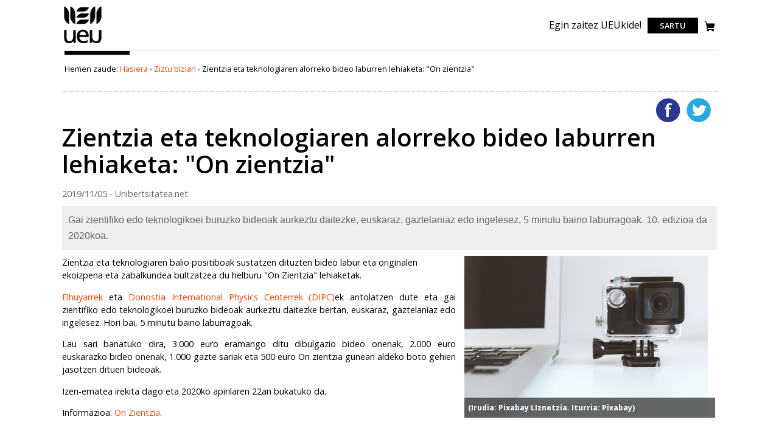

--- FILE ---
content_type: text/html;charset=utf-8
request_url: https://www.unibertsitatea.net/aktualitatea/zientzia-eta-teknologiaren-alorreko-bideo-laburren-lehiaketa-on-zientzia
body_size: 4250
content:

<!DOCTYPE html>

<html xmlns="http://www.w3.org/1999/xhtml" lang="eu">


    
    
    
    
    


<head>
    <meta http-equiv="Content-Type" content="text/html; charset=utf-8" />
    <link rel="apple-touch-icon" sizes="180x180" href="/apple-touch-icon.png" />
    <link rel="icon" type="image/png" sizes="32x32" href="/favicon-32x32.png" />
    <link rel="icon" type="image/png" sizes="16x16" href="/favicon-16x16.png" />
    <link rel="manifest" href="/site.webmanifest" />
    <link rel="mask-icon" href="/safari-pinned-tab.svg" color="#7dcd12" />
    <meta name="msapplication-TileColor" content="#7dcd12" />
    <meta name="theme-color" content="#ffffff" />

    
        <base href="https://www.unibertsitatea.net/aktualitatea/zientzia-eta-teknologiaren-alorreko-bideo-laburren-lehiaketa-on-zientzia" /><!--[if lt IE 7]></base><![endif]-->
    

    
        <meta content="Gai zientifiko edo teknologikoei buruzko bideoak aurkeztu daitezke, euskaraz, gaztelaniaz edo ingelesez, 5 minutu baino laburragoak. 10. edizioa da 2020koa." name="DC.description" /><meta content="Gai zientifiko edo teknologikoei buruzko bideoak aurkeztu daitezke, euskaraz, gaztelaniaz edo ingelesez, 5 minutu baino laburragoak. 10. edizioa da 2020koa." name="description" /><meta content="text/html" name="DC.format" /><meta content="Albistea" name="DC.type" /><meta content="2019/11/05 - " name="DC.date.valid_range" /><meta content="2019-11-05T13:35:49+01:00" name="DC.date.modified" /><meta content="2019-11-05T13:07:47+01:00" name="DC.date.created" /><meta content="eu" name="DC.language" />

  
    <link rel="stylesheet" type="text/css" href="https://www.unibertsitatea.net/portal_css/unibertsitatea.theme/reset-cachekey-0cd8b87aa89b4187bf7061c672a354be.css" />
    <link rel="stylesheet" type="text/css" href="https://www.unibertsitatea.net/portal_css/unibertsitatea.theme/base-cachekey-43d55d4682594950bcfec7a79938f287.css" />
    <link rel="stylesheet" type="text/css" media="screen" href="https://www.unibertsitatea.net/portal_css/unibertsitatea.theme/resourceplone.contentratings.stylesheetsmain-cachekey-82f5e63719c8b9ff4a5e8acd4715665c.css" />
    <link rel="stylesheet" type="text/css" href="https://www.unibertsitatea.net/portal_css/unibertsitatea.theme/resourceplonetruegallery-portlet-cachekey-3c5c49e991f6ba267a0e1df2daf20af8.css" />
    <link rel="stylesheet" type="text/css" href="https://www.unibertsitatea.net/portal_css/unibertsitatea.theme/bootstrap-cachekey-575ae6c9e5cdcf458c86d509a1ef3512.css" />
    <link rel="stylesheet" type="text/css" href="https://fonts.googleapis.com/css?family=Open+Sans:300,400,600,700,800" />

  
  
    <script type="text/javascript" src="https://www.unibertsitatea.net/portal_javascripts/unibertsitatea.theme/resourceplone.app.jquery-cachekey-d8e738794882fff2651b4004b55ad392.js"></script>
    <script type="text/javascript" src="https://www.unibertsitatea.net/portal_javascripts/unibertsitatea.theme/resourcejquery.tagcloud-cachekey-3ba9ad8fa661213ea1b6c0355123dcff.js"></script>
    <script type="text/javascript" src="https://www.unibertsitatea.net/portal_javascripts/unibertsitatea.theme/resourcejquery.select2uislider-cachekey-02275f9bd1a3a112ec1a8e868bc9f49e.js"></script>
    <script type="text/javascript" src="https://www.unibertsitatea.net/portal_javascripts/unibertsitatea.theme/resourcejquery.jstree-cachekey-02a005ce9b1bd12f49a2a5fc7735558d.js"></script>
    <script type="text/javascript" src="https://www.unibertsitatea.net/portal_javascripts/unibertsitatea.theme/resourcejquery.cookie-cachekey-430866373b7c48ac9441fb0f7964dc2c.js"></script>
    <script type="text/javascript" src="https://www.unibertsitatea.net/portal_javascripts/unibertsitatea.theme/resourcejquery.ajaxfileupload-cachekey-9159df654d21ae4902ff1404ae045dac.js"></script>
    <script type="text/javascript" src="https://www.unibertsitatea.net/portal_javascripts/unibertsitatea.theme/resourcejquery.tokeninput-cachekey-4c21a993ad980fe4656703dd312920f7.js"></script>
    <script type="text/javascript" src="https://www.unibertsitatea.net/portal_javascripts/unibertsitatea.theme/jquery-integration-cachekey-30f33a8adc377329c64f555803ee15d2.js"></script>
    <script type="text/javascript" src="https://www.unibertsitatea.net/portal_javascripts/unibertsitatea.theme/register_function-cachekey-b567a68eac2e0692c8888888fba00e0a.js"></script>
    <script type="text/javascript" src="https://www.unibertsitatea.net/portal_javascripts/unibertsitatea.theme/plone_javascript_variables-cachekey-9c9d75b1fd006367219ad99666bb7eed.js"></script>
    <script type="text/javascript" src="https://www.unibertsitatea.net/portal_javascripts/unibertsitatea.theme/resourceplone.app.jquerytools-cachekey-a96afe22e7c0b7609fc1cfc769475513.js"></script>
    <script type="text/javascript" src="https://www.unibertsitatea.net/portal_javascripts/unibertsitatea.theme/resourceplone.app.jquerytools.form-cachekey-05c36459cc5fc29a6dd67d0c6b88c070.js"></script>
    <script type="text/javascript" src="https://www.unibertsitatea.net/portal_javascripts/unibertsitatea.theme/resourceplone.app.jquerytools.overlayhelpers-cachekey-ab377350dfc305ba86b1b788be8502b9.js"></script>
    <script type="text/javascript" src="https://www.unibertsitatea.net/portal_javascripts/unibertsitatea.theme/resourceplone.app.jquerytools.tooltip-cachekey-8c68c15a401e69b713b2d92db604db43.js"></script>
    <script type="text/javascript" src="https://www.unibertsitatea.net/portal_javascripts/unibertsitatea.theme/modernizr-cachekey-b135ff4e2ba9ce81ee0b138c07a242ad.js"></script>
    <script type="text/javascript" src="https://www.unibertsitatea.net/portal_javascripts/unibertsitatea.theme/jquery.tinymce-cachekey-b98fe8edcbf9638949251d4703f3d242.js"></script>
    <script type="text/javascript" src="https://www.unibertsitatea.net/portal_javascripts/unibertsitatea.theme/tiny_mce_gzip-cachekey-75fccc1466da7871e602d12123581cb2.js"></script>
    <script type="text/javascript" src="https://www.unibertsitatea.net/portal_javascripts/unibertsitatea.theme/resourceplonetruegallery-portlet-cachekey-39450dc2302b2859e51025c0d86cc63b.js"></script>
    <script type="text/javascript" src="https://www.unibertsitatea.net/portal_javascripts/unibertsitatea.theme/collective.js.jqueryui.custom.min-cachekey-efd99e4a7d44af4d2a3c6fed2ce3355b.js"></script>
    <script type="text/javascript" src="https://www.unibertsitatea.net/portal_javascripts/unibertsitatea.theme/faceted_view-cachekey-e9bcf981f4343afb408aac11deefe7a1.js"></script>
    <script type="text/javascript" src="https://www.unibertsitatea.net/portal_javascripts/unibertsitatea.theme/kss-bbb-cachekey-895e9bb61cf781a36f02515b9ee3c577.js"></script>


<title>Zientzia eta teknologiaren alorreko bideo laburren lehiaketa: "On zientzia"  &mdash; Unibertsitatea.Net</title>
            <link rel="canonical" href="https://www.unibertsitatea.net/aktualitatea/zientzia-eta-teknologiaren-alorreko-bideo-laburren-lehiaketa-on-zientzia" />

    <link rel="shortcut icon" type="image/x-icon" href="https://www.unibertsitatea.net/favicon.ico" />
    <link rel="apple-touch-icon" href="https://www.unibertsitatea.net/touch_icon.png" />







    <link rel="search" href="https://www.unibertsitatea.net/@@search" title="Bilatu webgunean" />



        
        
        
        
        

        <meta name="viewport" content="width=device-width, initial-scale=0.6666, maximum-scale=1.0, minimum-scale=0.6666" />
        <meta name="generator" content="Plone - http://plone.org" />
    
</head>

<body class="template-newsitem_view portaltype-news-item site-uniberria section-aktualitatea subsection-zientzia-eta-teknologiaren-alorreko-bideo-laburren-lehiaketa-on-zientzia icons-on userrole-anonymous" dir="ltr">
<div id="portal-top" class="row">
    <div id="visual-portal-wrapper">
      <div id="portal-header">
    <p class="hiddenStructure">
  <a accesskey="2" href="https://www.unibertsitatea.net/aktualitatea/zientzia-eta-teknologiaren-alorreko-bideo-laburren-lehiaketa-on-zientzia#content">Edukira salto egin</a> |

  <a accesskey="6" href="https://www.unibertsitatea.net/aktualitatea/zientzia-eta-teknologiaren-alorreko-bideo-laburren-lehiaketa-on-zientzia#portal-globalnav">Salto egin nabigazioara</a>
</p>




<!-- <a metal:define-macro="portal_logo"
   id="portal-logo"
   title="Home"
   accesskey="1"
   tal:attributes="href view/navigation_root_url;
                   title view/navigation_root_title"
   i18n:domain="plone"
   i18n:attributes="title">
    <img src="logo.jpg" alt=""
         tal:replace="structure here/logo.gif/tag" /></a> -->
<div class="header">
   <div class="logo-nav-wrapper">
      <div class="logo"><a title="Udako Euskal Unibertsitatea" href="https://www.ueu.eus">
         <img title="Udako Euskal Unibertsitatea" src="logoa.svg" alt="Udako Euskal Unibertsitatea" class="ui image"></a></div>
   </div>
   <div class="tools-search-wrapper">
      <p class=""><a href="https://www.ueu.eus/komunitatea/bazkideak">Egin zaitez UEUkide!</a></p>

      <div class="login">
         <a aria-label="login" href="https://www.ueu.eus/login">Sartu</a>
      </div>

      <a href="https://www.ueu.eus/saskia"><img src="i_shop.svg" class="saskia" /></a>
   </div>
</div>
</div>

    </div>
</div>
<div id="visual-portal-wrapper">
    <div id="portal-columns" class="row">

        <div id="portal-column-content" class="cell width-full position-0">

            <div id="viewlet-above-content"><div id="portal-breadcrumbs">

    <span id="breadcrumbs-you-are-here">Hemen zaude:</span>
    <span id="breadcrumbs-home">
        <a href="https://www.unibertsitatea.net">Hasiera</a>
        <span class="breadcrumbSeparator">
            &rsaquo;
            
        </span>
    </span>
    <span id="breadcrumbs-1" dir="ltr">
        
            <a href="https://www.unibertsitatea.net/aktualitatea">Ziztu bizian</a>
            <span class="breadcrumbSeparator">
                &rsaquo;
                
            </span>
            
         
    </span>
    <span id="breadcrumbs-2" dir="ltr">
        
            
            
            <span id="breadcrumbs-current">Zientzia eta teknologiaren alorreko bideo laburren lehiaketa: "On zientzia" </span>
         
    </span>

</div>
</div>

            
                <div class="">

                    

                    

    <dl class="portalMessage info" id="kssPortalMessage" style="display:none">
        <dt>Info</dt>
        <dd></dd>
    </dl>



                    
                        <div id="content">

                            

                            

                             <div id="viewlet-above-content-title">

    <div class="visualClear"><!-- --></div>

    <div class="documentActions">
        

            <p class="hiddenStructure">Dokumentuaren akzioak</p>

            <ul>
                  <li id="document-action-twitter">
                      <a href="https://twitter.com/intent/tweet?text=Zientzia eta teknologiaren alorreko bideo laburren lehiaketa: &quot;On zientzia&quot; +https://www.unibertsitatea.net/aktualitatea/zientzia-eta-teknologiaren-alorreko-bideo-laburren-lehiaketa-on-zientzia" title="http://twitter.com/?status=En+defensa+de+los+derechos+de+la+mujer+http://www.anesvad.tv/videos/en-defensa-de-los-derechos-de-la-mujer">Twitterren gehitu</a>
                  </li>
                  <li id="document-action-facebook">
                      <a href="http://www.facebook.com/sharer.php?u=https://www.unibertsitatea.net/aktualitatea/zientzia-eta-teknologiaren-alorreko-bideo-laburren-lehiaketa-on-zientzia&amp;t=Zientzia eta teknologiaren alorreko bideo laburren lehiaketa: &quot;On zientzia&quot; }" title="">Facebooken gehitu</a>
                  </li>
            </ul>
        

        

    </div>




    <div class="visualClear"><!-- --></div>

    <div id="uniUserActions">
        

    </div>
</div>
                             
                                 
                                 
            
                <h1 id="parent-fieldname-title" class="documentFirstHeading">
                    Zientzia eta teknologiaren alorreko bideo laburren lehiaketa: "On zientzia" 
                </h1>
            
            
        
                             
                             <div id="viewlet-below-content-title"><div class="documentByLine" id="plone-document-byline">

  2019/11/05 - Unibertsitatea.net
    
</div>

<div class="RatingViewlet">


</div></div>

                             
                                 
                                 
            
                <div id="parent-fieldname-description" class="documentDescription">
                   Gai zientifiko edo teknologikoei buruzko bideoak aurkeztu daitezke, euskaraz, gaztelaniaz edo ingelesez, 5 minutu baino laburragoak. 10. edizioa da 2020koa.
                </div>
            
            
        
                             

                             <div id="viewlet-above-content-body">

</div>
                             <div id="content-core">
                                 
      
        

        
          <div class="newsImageContainer">
            <a href="https://www.unibertsitatea.net/aktualitatea/zientzia-eta-teknologiaren-alorreko-bideo-laburren-lehiaketa-on-zientzia/image/image_view_fullscreen" id="parent-fieldname-image">
              <img src="https://www.unibertsitatea.net/aktualitatea/zientzia-eta-teknologiaren-alorreko-bideo-laburren-lehiaketa-on-zientzia/image_preview" alt="Zientzia eta teknologiaren alorreko bideo laburren lehiaketa: &quot;On zientzia&quot; " title="(Irudia: Pixabay LIznetzia. Iturria: Pixabay)" height="266" width="400" class="newsImage" />
            </a>
            <p class="discreet">
              
        <span class="" id="parent-fieldname-imageCaption-9447bddd8724466a8fb9242c5dbcc457">
            (Irudia: Pixabay LIznetzia. Iturria: Pixabay)
        </span>
    
            </p>
          </div>

          

          <div id="parent-fieldname-text" class="plain">
            <p>Zientzia eta teknologiaren balio positiboak sustatzen dituzten bideo labur eta originalen ekoizpena eta zabalkundea bultzatzea du helburu "On Zientzia" lehiaketak.</p>
<p style="text-align: justify; "><a href="https://www.elhuyar.eus/">Elhuyarrek</a> eta <a href="http://dipc.ehu.eus/">Donostia International Physics Centerrek (DIPC)</a>ek antolatzen dute eta gai zientifiko edo teknologikoei buruzko bideoak aurkeztu daitezke bertan, euskaraz, gaztelaniaz edo ingelesez. Hori bai, 5 minutu baino laburragoak. </p>
<p style="text-align: justify; ">Lau sari banatuko dira, 3.000 euro eramango ditu dibulgazio bideo onenak, 2.000 euro euskarazko bideo onenak, 1.000 gazte sariak eta 500 euro On zientzia gunean aldeko boto gehien jasotzen dituen bideoak.</p>
<p style="text-align: justify; ">Izen-ematea irekita dago eta 2020ko apirilaren 22an bukatuko da.</p>
<p style="text-align: justify; ">Informazioa: <a class="external-link" href="https://www.onzientzia.tv/eu/" target="_self" title="">On Zientzia</a>.</p>
<p style="text-align: justify; "> </p>
<p> </p>
          </div>
        

        

        <div id="comments">
          <div id="fb-root"> </div>
          <script src="https://connect.facebook.net/eu_ES/all.js#xfbml=1">
          </script>
          <fb:comments href="https://www.unibertsitatea.net/aktualitatea/zientzia-eta-teknologiaren-alorreko-bideo-laburren-lehiaketa-on-zientzia" num_posts="5" width="650">
          </fb:comments>
        </div>
      
    
                             </div>
                             <div id="viewlet-below-content-body">
</div>

                            
                        </div>
                    

                    
                </div>
            

            <div id="viewlet-below-content">




</div>
        </div>

        
        

        
        
    </div>
</div>
<div id="portal-footer-wrapper" class="row">
 <!-- Global site tag (gtag.js) - Google Analytics -->
<script async src="https://www.googletagmanager.com/gtag/js?id=UA-7512471-1"></script>
<script>
  window.dataLayer = window.dataLayer || [];
  function gtag(){dataLayer.push(arguments);}
  gtag('js', new Date());

  gtag('config', 'UA-7512471-1');
</script>



<!-- Global site tag (gtag.js) - Google Analytics -->
<script async src="https://www.googletagmanager.com/gtag/js?id=UA-56194-8"></script>
<script>
  window.dataLayer = window.dataLayer || [];
  function gtag(){dataLayer.push(arguments);}
  gtag('js', new Date());

  gtag('config', 'UA-56194-8');
</script>
</div>



</body>
</html>




--- FILE ---
content_type: text/css;charset=utf-8
request_url: https://www.unibertsitatea.net/portal_css/unibertsitatea.theme/bootstrap-cachekey-575ae6c9e5cdcf458c86d509a1ef3512.css
body_size: 15343
content:

/* - bootstrap.css - */
/* https://www.unibertsitatea.net/portal_css/bootstrap.css?original=1 */
.fade {
opacity: 0;
-webkit-transition: opacity 0.15s linear;
-o-transition: opacity 0.15s linear;
transition: opacity 0.15s linear;
}
.fade.in {
opacity: 1;
}
.collapse {
display: none;
}
.collapse.in {
display: block;
}
tr.collapse.in {
display: table-row;
}
tbody.collapse.in {
display: table-row-group;
}
.collapsing {
position: relative;
height: 0;
overflow: hidden;
-webkit-transition-property: height, visibility;
-o-transition-property: height, visibility;
transition-property: height, visibility;
-webkit-transition-duration: 0.02s;
-o-transition-duration: 0.02s;
transition-duration: 0.02s;
-webkit-transition-timing-function: ease;
-o-transition-timing-function: ease;
transition-timing-function: ease;
}
.caret {
display: inline-block;
width: 0;
height: 0;
margin-left: 2px;
vertical-align: middle;
border-top: 4px dashed;
border-top: 4px solid \9;
border-right: 4px solid transparent;
border-left: 4px solid transparent;
}
.dropup,
.dropdown {
position: relative;
}
.dropdown-toggle:focus {
outline: 0;
}
.dropdown-menu {
position: absolute;
top: 100%;
left: 0;
z-index: 1000;
display: none;
float: left;
min-width: 160px;
padding: 5px 0;
margin: 2px 0 0;
list-style: none;
font-size: 14px;
text-align: left;
background-color: #ffffff;
border: 1px solid #cccccc;
border: 1px solid rgba(0, 0, 0, 0.15);
border-radius: 4px;
-webkit-box-shadow: 0 6px 12px rgba(0, 0, 0, 0.175);
box-shadow: 0 6px 12px rgba(0, 0, 0, 0.175);
-webkit-background-clip: padding-box;
background-clip: padding-box;
}
.dropdown-menu.pull-right {
right: 0;
left: auto;
}
.dropdown-menu .divider {
height: 1px;
margin: 9px 0;
overflow: hidden;
background-color: #e5e5e5;
}
.dropdown-menu>li>a {
display: block;
padding: 3px 20px;
clear: both;
font-weight: normal;
line-height: 1.42857143;
color: #333333;
white-space: nowrap;
}
.dropdown-menu>li>a:hover,
.dropdown-menu>li>a:focus {
text-decoration: none;
color: #262626;
background-color: #f5f5f5;
}
.dropdown-menu>.active>a,
.dropdown-menu>.active>a:hover,
.dropdown-menu>.active>a:focus {
color: #ffffff;
text-decoration: none;
outline: 0;
background-color: #337ab7;
}
.dropdown-menu>.disabled>a,
.dropdown-menu>.disabled>a:hover,
.dropdown-menu>.disabled>a:focus {
color: #777777;
}
.dropdown-menu>.disabled>a:hover,
.dropdown-menu>.disabled>a:focus {
text-decoration: none;
background-color: transparent;
background-image: none;
filter: progid:DXImageTransform.Microsoft.gradient(enabled=false);
cursor: not-allowed;
}
.open>.dropdown-menu {
display: block;
}
.open>a {
outline: 0;
}
.dropdown-menu-right {
left: auto;
right: 0;
}
.dropdown-menu-left {
left: 0;
right: auto;
}
.dropdown-header {
display: block;
padding: 3px 20px;
font-size: 12px;
line-height: 1.42857143;
color: #777777;
white-space: nowrap;
}
.dropdown-backdrop {
position: fixed;
left: 0;
right: 0;
bottom: 0;
top: 0;
z-index: 990;
}
.pull-right>.dropdown-menu {
right: 0;
left: auto;
}
.dropup .caret,
.navbar-fixed-bottom .dropdown .caret {
border-top: 0;
border-bottom: 4px dashed;
border-bottom: 4px solid \9;
content: "";
}
.dropup .dropdown-menu,
.navbar-fixed-bottom .dropdown .dropdown-menu {
top: auto;
bottom: 100%;
margin-bottom: 2px;
}
@media (min-width: 768px) {
.navbar-right .dropdown-menu {
left: auto;
right: 0;
}
.navbar-right .dropdown-menu-left {
left: 0;
right: auto;
}
}
.nav {
margin-bottom: 0;
padding-left: 0;
list-style: none;
}
.nav>li {
position: relative;
display: block;
}
.nav>li>a {
position: relative;
display: block;
padding: 10px 15px;
}
.nav>li>a:hover,
.nav>li>a:focus {
text-decoration: none;
background-color: #eeeeee;
}
.nav>li.disabled>a {
color: #777777;
}
.nav>li.disabled>a:hover,
.nav>li.disabled>a:focus {
color: #777777;
text-decoration: none;
background-color: transparent;
cursor: not-allowed;
}
.nav .open>a,
.nav .open>a:hover,
.nav .open>a:focus {
background-color: #eeeeee;
border-color: #337ab7;
}
.nav .nav-divider {
height: 1px;
margin: 9px 0;
overflow: hidden;
background-color: #e5e5e5;
}
.nav>li>a>img {
max-width: none;
}
.nav-tabs {
border-bottom: 1px solid #dddddd;
}
.nav-tabs>li {
float: left;
margin-bottom: -1px;
}
.nav-tabs>li>a {
margin-right: 2px;
line-height: 1.42857143;
border: 1px solid transparent;
border-radius: 4px 4px 0 0;
}
.nav-tabs>li>a:hover {
border-color: #eeeeee #eeeeee #dddddd;
}
.nav-tabs>li.active>a,
.nav-tabs>li.active>a:hover,
.nav-tabs>li.active>a:focus {
color: #555555;
background-color: #ffffff;
border: 1px solid #dddddd;
border-bottom-color: transparent;
cursor: default;
}
.nav-tabs.nav-justified {
width: 100%;
border-bottom: 0;
}
.nav-tabs.nav-justified>li {
float: none;
}
.nav-tabs.nav-justified>li>a {
text-align: center;
margin-bottom: 5px;
}
.nav-tabs.nav-justified>.dropdown .dropdown-menu {
top: auto;
left: auto;
}
@media (min-width: 768px) {
.nav-tabs.nav-justified>li {
display: table-cell;
width: 1%;
}
.nav-tabs.nav-justified>li>a {
margin-bottom: 0;
}
}
.nav-tabs.nav-justified>li>a {
margin-right: 0;
border-radius: 4px;
}
.nav-tabs.nav-justified>.active>a,
.nav-tabs.nav-justified>.active>a:hover,
.nav-tabs.nav-justified>.active>a:focus {
border: 1px solid #dddddd;
}
@media (min-width: 768px) {
.nav-tabs.nav-justified>li>a {
border-bottom: 1px solid #dddddd;
border-radius: 4px 4px 0 0;
}
.nav-tabs.nav-justified>.active>a,
.nav-tabs.nav-justified>.active>a:hover,
.nav-tabs.nav-justified>.active>a:focus {
border-bottom-color: #ffffff;
}
}
.nav-pills>li {
float: left;
}
.nav-pills>li>a {
border-radius: 4px;
}
.nav-pills>li+li {
margin-left: 2px;
}
.nav-pills>li.active>a,
.nav-pills>li.active>a:hover,
.nav-pills>li.active>a:focus {
color: #ffffff;
background-color: #337ab7;
}
.nav-stacked>li {
float: none;
}
.nav-stacked>li+li {
margin-top: 2px;
margin-left: 0;
}
.nav-justified {
width: 100%;
}
.nav-justified>li {
float: none;
}
.nav-justified>li>a {
text-align: center;
margin-bottom: 5px;
}
.nav-justified>.dropdown .dropdown-menu {
top: auto;
left: auto;
}
@media (min-width: 768px) {
.nav-justified>li {
display: table-cell;
width: 1%;
}
.nav-justified>li>a {
margin-bottom: 0;
}
}
.nav-tabs-justified {
border-bottom: 0;
}
.nav-tabs-justified>li>a {
margin-right: 0;
border-radius: 4px;
}
.nav-tabs-justified>.active>a,
.nav-tabs-justified>.active>a:hover,
.nav-tabs-justified>.active>a:focus {
border: 1px solid #dddddd;
}
@media (min-width: 768px) {
.nav-tabs-justified>li>a {
border-bottom: 1px solid #dddddd;
border-radius: 4px 4px 0 0;
}
.nav-tabs-justified>.active>a,
.nav-tabs-justified>.active>a:hover,
.nav-tabs-justified>.active>a:focus {
border-bottom-color: #ffffff;
}
}
.tab-content>.tab-pane {
display: none;
}
.tab-content>.active {
display: block;
}
.nav-tabs .dropdown-menu {
margin-top: -1px;
border-top-right-radius: 0;
border-top-left-radius: 0;
}
.navbar {
position: relative;
min-height: 50px;
margin-bottom: 20px;
border: 1px solid transparent;
}
@media (min-width: 768px) {
.navbar {
border-radius: 4px;
}
}
@media (min-width: 768px) {
.navbar-header {
float: left;
}
}
.navbar-collapse {
overflow-x: visible;
padding-right: 15px;
padding-left: 15px;
border-top: 1px solid transparent;
-webkit-box-shadow: inset 0 1px 0 rgba(255, 255, 255, 0.1);
box-shadow: inset 0 1px 0 rgba(255, 255, 255, 0.1);
-webkit-overflow-scrolling: touch;
}
.navbar-collapse.in {
overflow-y: auto;
}
@media (min-width: 768px) {
.navbar-collapse {
width: auto;
border-top: 0;
-webkit-box-shadow: none;
box-shadow: none;
}
.navbar-collapse.collapse {
display: block !important;
height: auto !important;
padding-bottom: 0;
overflow: visible !important;
}
.navbar-collapse.in {
overflow-y: visible;
}
.navbar-fixed-top .navbar-collapse,
.navbar-static-top .navbar-collapse,
.navbar-fixed-bottom .navbar-collapse {
padding-left: 0;
padding-right: 0;
}
}
.navbar-fixed-top .navbar-collapse,
.navbar-fixed-bottom .navbar-collapse {
max-height: 340px;
}
@media (max-device-width: 480px) and (orientation: landscape) {
.navbar-fixed-top .navbar-collapse,
.navbar-fixed-bottom .navbar-collapse {
max-height: 200px;
}
}
.container>.navbar-header,
.container-fluid>.navbar-header,
.container>.navbar-collapse,
.container-fluid>.navbar-collapse {
margin-right: -15px;
margin-left: -15px;
}
@media (min-width: 768px) {
.container>.navbar-header,
.container-fluid>.navbar-header,
.container>.navbar-collapse,
.container-fluid>.navbar-collapse {
margin-right: 0;
margin-left: 0;
}
}
.navbar-static-top {
z-index: 1000;
border-width: 0 0 1px;
}
@media (min-width: 768px) {
.navbar-static-top {
border-radius: 0;
}
}
.navbar-fixed-top,
.navbar-fixed-bottom {
position: fixed;
right: 0;
left: 0;
z-index: 1030;
}
@media (min-width: 768px) {
.navbar-fixed-top,
.navbar-fixed-bottom {
border-radius: 0;
}
}
.navbar-fixed-top {
top: 0;
border-width: 0 0 1px;
}
.navbar-fixed-bottom {
bottom: 0;
margin-bottom: 0;
border-width: 1px 0 0;
}
.navbar-brand {
float: left;
padding: 15px 15px;
font-size: 18px;
line-height: 20px;
height: 50px;
}
.navbar-brand:hover,
.navbar-brand:focus {
text-decoration: none;
}
.navbar-brand>img {
display: block;
}
@media (min-width: 768px) {
.navbar>.container .navbar-brand,
.navbar>.container-fluid .navbar-brand {
margin-left: -15px;
}
}
.navbar-toggle {
position: relative;
float: right;
margin-right: 15px;
padding: 9px 10px;
margin-top: 8px;
margin-bottom: 8px;
background-color: transparent;
background-image: none;
border: 1px solid transparent;
border-radius: 4px;
}
.navbar-toggle:focus {
outline: 0;
}
.navbar-toggle .icon-bar {
display: block;
width: 22px;
height: 2px;
border-radius: 1px;
}
.navbar-toggle .icon-bar+.icon-bar {
margin-top: 4px;
}
@media (min-width: 768px) {
.navbar-toggle {
display: none;
}
}
.navbar-nav {
margin: 7.5px -15px;
}
.navbar-nav>li>a {
padding-top: 10px;
padding-bottom: 10px;
line-height: 20px;
}
@media (max-width: 767px) {
.navbar-nav .open .dropdown-menu {
position: static;
float: none;
width: auto;
margin-top: 0;
background-color: transparent;
border: 0;
-webkit-box-shadow: none;
box-shadow: none;
}
.navbar-nav .open .dropdown-menu>li>a,
.navbar-nav .open .dropdown-menu .dropdown-header {
padding: 5px 15px 5px 25px;
}
.navbar-nav .open .dropdown-menu>li>a {
line-height: 20px;
}
.navbar-nav .open .dropdown-menu>li>a:hover,
.navbar-nav .open .dropdown-menu>li>a:focus {
background-image: none;
}
}
@media (min-width: 768px) {
.navbar-nav {
float: left;
margin: 0;
}
.navbar-nav>li {
float: left;
}
.navbar-nav>li>a {
padding-top: 15px;
padding-bottom: 15px;
}
}
.navbar-form {
margin-left: -15px;
margin-right: -15px;
padding: 10px 15px;
border-top: 1px solid transparent;
border-bottom: 1px solid transparent;
-webkit-box-shadow: inset 0 1px 0 rgba(255, 255, 255, 0.1), 0 1px 0 rgba(255, 255, 255, 0.1);
box-shadow: inset 0 1px 0 rgba(255, 255, 255, 0.1), 0 1px 0 rgba(255, 255, 255, 0.1);
margin-top: 8px;
margin-bottom: 8px;
}
@media (min-width: 768px) {
.navbar-form .form-group {
display: inline-block;
margin-bottom: 0;
vertical-align: middle;
}
.navbar-form .form-control {
display: inline-block;
width: auto;
vertical-align: middle;
}
.navbar-form .form-control-static {
display: inline-block;
}
.navbar-form .input-group {
display: inline-table;
vertical-align: middle;
}
.navbar-form .input-group .input-group-addon,
.navbar-form .input-group .input-group-btn,
.navbar-form .input-group .form-control {
width: auto;
}
.navbar-form .input-group>.form-control {
width: 100%;
}
.navbar-form .control-label {
margin-bottom: 0;
vertical-align: middle;
}
.navbar-form .radio,
.navbar-form .checkbox {
display: inline-block;
margin-top: 0;
margin-bottom: 0;
vertical-align: middle;
}
.navbar-form .radio label,
.navbar-form .checkbox label {
padding-left: 0;
}
.navbar-form .radio input[type="radio"],
.navbar-form .checkbox input[type="checkbox"] {
position: relative;
margin-left: 0;
}
.navbar-form .has-feedback .form-control-feedback {
top: 0;
}
}
@media (max-width: 767px) {
.navbar-form .form-group {
margin-bottom: 5px;
}
.navbar-form .form-group:last-child {
margin-bottom: 0;
}
}
@media (min-width: 768px) {
.navbar-form {
width: auto;
border: 0;
margin-left: 0;
margin-right: 0;
padding-top: 0;
padding-bottom: 0;
-webkit-box-shadow: none;
box-shadow: none;
}
}
.navbar-nav>li>.dropdown-menu {
margin-top: 0;
border-top-right-radius: 0;
border-top-left-radius: 0;
}
.navbar-fixed-bottom .navbar-nav>li>.dropdown-menu {
margin-bottom: 0;
border-top-right-radius: 4px;
border-top-left-radius: 4px;
border-bottom-right-radius: 0;
border-bottom-left-radius: 0;
}
.navbar-btn {
margin-top: 8px;
margin-bottom: 8px;
}
.navbar-btn.btn-sm {
margin-top: 10px;
margin-bottom: 10px;
}
.navbar-btn.btn-xs {
margin-top: 14px;
margin-bottom: 14px;
}
.navbar-text {
margin-top: 15px;
margin-bottom: 15px;
}
@media (min-width: 768px) {
.navbar-text {
float: left;
margin-left: 15px;
margin-right: 15px;
}
}
@media (min-width: 768px) {
.navbar-left {
float: left !important;
}
.navbar-right {
float: right !important;
margin-right: -15px;
}
.navbar-right~.navbar-right {
margin-right: 0;
}
}
.navbar-default {
background-color: #f8f8f8;
border-color: #e7e7e7;
}
.navbar-default .navbar-brand {
color: #777777;
}
.navbar-default .navbar-brand:hover,
.navbar-default .navbar-brand:focus {
color: #5e5e5e;
background-color: transparent;
}
.navbar-default .navbar-text {
color: #777777;
}
.navbar-default .navbar-nav>li>a {
color: #777777;
}
.navbar-default .navbar-nav>li>a:hover,
.navbar-default .navbar-nav>li>a:focus {
color: #333333;
background-color: transparent;
}
.navbar-default .navbar-nav>.active>a,
.navbar-default .navbar-nav>.active>a:hover,
.navbar-default .navbar-nav>.active>a:focus {
color: #555555;
background-color: #e7e7e7;
}
.navbar-default .navbar-nav>.disabled>a,
.navbar-default .navbar-nav>.disabled>a:hover,
.navbar-default .navbar-nav>.disabled>a:focus {
color: #cccccc;
background-color: transparent;
}
.navbar-default .navbar-toggle {
border-color: #dddddd;
}
.navbar-default .navbar-toggle:hover,
.navbar-default .navbar-toggle:focus {
background-color: #dddddd;
}
.navbar-default .navbar-toggle .icon-bar {
background-color: #888888;
}
.navbar-default .navbar-collapse,
.navbar-default .navbar-form {
border-color: #e7e7e7;
}
.navbar-default .navbar-nav>.open>a,
.navbar-default .navbar-nav>.open>a:hover,
.navbar-default .navbar-nav>.open>a:focus {
background-color: #e7e7e7;
color: #555555;
}
@media (max-width: 767px) {
.navbar-default .navbar-nav .open .dropdown-menu>li>a {
color: #777777;
}
.navbar-default .navbar-nav .open .dropdown-menu>li>a:hover,
.navbar-default .navbar-nav .open .dropdown-menu>li>a:focus {
color: #333333;
background-color: transparent;
}
.navbar-default .navbar-nav .open .dropdown-menu>.active>a,
.navbar-default .navbar-nav .open .dropdown-menu>.active>a:hover,
.navbar-default .navbar-nav .open .dropdown-menu>.active>a:focus {
color: #555555;
background-color: #e7e7e7;
}
.navbar-default .navbar-nav .open .dropdown-menu>.disabled>a,
.navbar-default .navbar-nav .open .dropdown-menu>.disabled>a:hover,
.navbar-default .navbar-nav .open .dropdown-menu>.disabled>a:focus {
color: #cccccc;
background-color: transparent;
}
}
.navbar-default .navbar-link {
color: #777777;
}
.navbar-default .navbar-link:hover {
color: #333333;
}
.navbar-default .btn-link {
color: #777777;
}
.navbar-default .btn-link:hover,
.navbar-default .btn-link:focus {
color: #333333;
}
.navbar-default .btn-link[disabled]:hover,
fieldset[disabled] .navbar-default .btn-link:hover,
.navbar-default .btn-link[disabled]:focus,
fieldset[disabled] .navbar-default .btn-link:focus {
color: #cccccc;
}
.navbar-inverse {
background-color: #222222;
border-color: #080808;
}
.navbar-inverse .navbar-brand {
color: #9d9d9d;
}
.navbar-inverse .navbar-brand:hover,
.navbar-inverse .navbar-brand:focus {
color: #ffffff;
background-color: transparent;
}
.navbar-inverse .navbar-text {
color: #9d9d9d;
}
.navbar-inverse .navbar-nav>li>a {
color: #9d9d9d;
}
.navbar-inverse .navbar-nav>li>a:hover,
.navbar-inverse .navbar-nav>li>a:focus {
color: #ffffff;
background-color: transparent;
}
.navbar-inverse .navbar-nav>.active>a,
.navbar-inverse .navbar-nav>.active>a:hover,
.navbar-inverse .navbar-nav>.active>a:focus {
color: #ffffff;
background-color: #080808;
}
.navbar-inverse .navbar-nav>.disabled>a,
.navbar-inverse .navbar-nav>.disabled>a:hover,
.navbar-inverse .navbar-nav>.disabled>a:focus {
color: #444444;
background-color: transparent;
}
.navbar-inverse .navbar-toggle {
border-color: #333333;
}
.navbar-inverse .navbar-toggle:hover,
.navbar-inverse .navbar-toggle:focus {
background-color: #333333;
}
.navbar-inverse .navbar-toggle .icon-bar {
background-color: #ffffff;
}
.navbar-inverse .navbar-collapse,
.navbar-inverse .navbar-form {
border-color: #101010;
}
.navbar-inverse .navbar-nav>.open>a,
.navbar-inverse .navbar-nav>.open>a:hover,
.navbar-inverse .navbar-nav>.open>a:focus {
background-color: #080808;
color: #ffffff;
}
@media (max-width: 767px) {
.navbar-inverse .navbar-nav .open .dropdown-menu>.dropdown-header {
border-color: #080808;
}
.navbar-inverse .navbar-nav .open .dropdown-menu .divider {
background-color: #080808;
}
.navbar-inverse .navbar-nav .open .dropdown-menu>li>a {
color: #9d9d9d;
}
.navbar-inverse .navbar-nav .open .dropdown-menu>li>a:hover,
.navbar-inverse .navbar-nav .open .dropdown-menu>li>a:focus {
color: #ffffff;
background-color: transparent;
}
.navbar-inverse .navbar-nav .open .dropdown-menu>.active>a,
.navbar-inverse .navbar-nav .open .dropdown-menu>.active>a:hover,
.navbar-inverse .navbar-nav .open .dropdown-menu>.active>a:focus {
color: #ffffff;
background-color: #080808;
}
.navbar-inverse .navbar-nav .open .dropdown-menu>.disabled>a,
.navbar-inverse .navbar-nav .open .dropdown-menu>.disabled>a:hover,
.navbar-inverse .navbar-nav .open .dropdown-menu>.disabled>a:focus {
color: #444444;
background-color: transparent;
}
}
.navbar-inverse .navbar-link {
color: #9d9d9d;
}
.navbar-inverse .navbar-link:hover {
color: #ffffff;
}
.navbar-inverse .btn-link {
color: #9d9d9d;
}
.navbar-inverse .btn-link:hover,
.navbar-inverse .btn-link:focus {
color: #ffffff;
}
.navbar-inverse .btn-link[disabled]:hover,
fieldset[disabled] .navbar-inverse .btn-link:hover,
.navbar-inverse .btn-link[disabled]:focus,
fieldset[disabled] .navbar-inverse .btn-link:focus {
color: #444444;
}
.clearfix:before,
.clearfix:after,
.form-horizontal .form-group:before,
.form-horizontal .form-group:after,
.nav:before,
.nav:after,
.navbar:before,
.navbar:after,
.navbar-header:before,
.navbar-header:after,
.navbar-collapse:before,
.navbar-collapse:after {
content: " ";
display: table;
}
.clearfix:after,
.form-horizontal .form-group:after,
.nav:after,
.navbar:after,
.navbar-header:after,
.navbar-collapse:after {
clear: both;
}
.center-block {
display: block;
margin-left: auto;
margin-right: auto;
}
.pull-right {
float: right !important;
}
.pull-left {
float: left !important;
}
.hide {
display: none !important;
}
.show {
display: block !important;
}
.invisible {
visibility: hidden;
}
.text-hide {
font: 0/0 a;
color: transparent;
text-shadow: none;
background-color: transparent;
border: 0;
}
.hidden {
display: none !important;
}
.affix {
position: fixed;
}
@-ms-viewport {
width: device-width;
}
.visible-xs,
.visible-sm,
.visible-md,
.visible-lg {
display: none !important;
}
.visible-xs-block,
.visible-xs-inline,
.visible-xs-inline-block,
.visible-sm-block,
.visible-sm-inline,
.visible-sm-inline-block,
.visible-md-block,
.visible-md-inline,
.visible-md-inline-block,
.visible-lg-block,
.visible-lg-inline,
.visible-lg-inline-block {
display: none !important;
}
@media (max-width: 767px) {
.visible-xs {
display: block !important;
}
table.visible-xs {
display: table !important;
}
tr.visible-xs {
display: table-row !important;
}
th.visible-xs,
td.visible-xs {
display: table-cell !important;
}
}
@media (max-width: 767px) {
.visible-xs-block {
display: block !important;
}
}
@media (max-width: 767px) {
.visible-xs-inline {
display: inline !important;
}
}
@media (max-width: 767px) {
.visible-xs-inline-block {
display: inline-block !important;
}
}
@media (min-width: 768px) and (max-width: 991px) {
.visible-sm {
display: block !important;
}
table.visible-sm {
display: table !important;
}
tr.visible-sm {
display: table-row !important;
}
th.visible-sm,
td.visible-sm {
display: table-cell !important;
}
}
@media (min-width: 768px) and (max-width: 991px) {
.visible-sm-block {
display: block !important;
}
}
@media (min-width: 768px) and (max-width: 991px) {
.visible-sm-inline {
display: inline !important;
}
}
@media (min-width: 768px) and (max-width: 991px) {
.visible-sm-inline-block {
display: inline-block !important;
}
}
@media (min-width: 992px) and (max-width: 1199px) {
.visible-md {
display: block !important;
}
table.visible-md {
display: table !important;
}
tr.visible-md {
display: table-row !important;
}
th.visible-md,
td.visible-md {
display: table-cell !important;
}
}
@media (min-width: 992px) and (max-width: 1199px) {
.visible-md-block {
display: block !important;
}
}
@media (min-width: 992px) and (max-width: 1199px) {
.visible-md-inline {
display: inline !important;
}
}
@media (min-width: 992px) and (max-width: 1199px) {
.visible-md-inline-block {
display: inline-block !important;
}
}
@media (min-width: 1200px) {
.visible-lg {
display: block !important;
}
table.visible-lg {
display: table !important;
}
tr.visible-lg {
display: table-row !important;
}
th.visible-lg,
td.visible-lg {
display: table-cell !important;
}
}
@media (min-width: 1200px) {
.visible-lg-block {
display: block !important;
}
}
@media (min-width: 1200px) {
.visible-lg-inline {
display: inline !important;
}
}
@media (min-width: 1200px) {
.visible-lg-inline-block {
display: inline-block !important;
}
}
@media (max-width: 767px) {
.hidden-xs {
display: none !important;
}
}
@media (min-width: 768px) and (max-width: 991px) {
.hidden-sm {
display: none !important;
}
}
@media (min-width: 992px) and (max-width: 1199px) {
.hidden-md {
display: none !important;
}
}
@media (min-width: 1200px) {
.hidden-lg {
display: none !important;
}
}
.visible-print {
display: none !important;
}
@media print {
.visible-print {
display: block !important;
}
table.visible-print {
display: table !important;
}
tr.visible-print {
display: table-row !important;
}
th.visible-print,
td.visible-print {
display: table-cell !important;
}
}
.visible-print-block {
display: none !important;
}
@media print {
.visible-print-block {
display: block !important;
}
}
.visible-print-inline {
display: none !important;
}
@media print {
.visible-print-inline {
display: inline !important;
}
}
.visible-print-inline-block {
display: none !important;
}
@media print {
.visible-print-inline-block {
display: inline-block !important;
}
}
@media print {
.hidden-print {
display: none !important;
}
}

/* - bootstrap-theme.css - */
/* https://www.unibertsitatea.net/portal_css/bootstrap-theme.css?original=1 */
.btn-default,
.btn-primary,
.btn-success,
.btn-info,
.btn-warning,
.btn-danger {
text-shadow: 0 -1px 0 rgba(0, 0, 0, 0.2);
-webkit-box-shadow: inset 0 1px 0 rgba(255, 255, 255, 0.15), 0 1px 1px rgba(0, 0, 0, 0.075);
box-shadow: inset 0 1px 0 rgba(255, 255, 255, 0.15), 0 1px 1px rgba(0, 0, 0, 0.075);
}
.btn-default:active,
.btn-primary:active,
.btn-success:active,
.btn-info:active,
.btn-warning:active,
.btn-danger:active,
.btn-default.active,
.btn-primary.active,
.btn-success.active,
.btn-info.active,
.btn-warning.active,
.btn-danger.active {
-webkit-box-shadow: inset 0 3px 5px rgba(0, 0, 0, 0.125);
box-shadow: inset 0 3px 5px rgba(0, 0, 0, 0.125);
}
.btn-default.disabled,
.btn-primary.disabled,
.btn-success.disabled,
.btn-info.disabled,
.btn-warning.disabled,
.btn-danger.disabled,
.btn-default[disabled],
.btn-primary[disabled],
.btn-success[disabled],
.btn-info[disabled],
.btn-warning[disabled],
.btn-danger[disabled],
fieldset[disabled] .btn-default,
fieldset[disabled] .btn-primary,
fieldset[disabled] .btn-success,
fieldset[disabled] .btn-info,
fieldset[disabled] .btn-warning,
fieldset[disabled] .btn-danger {
-webkit-box-shadow: none;
box-shadow: none;
}
.btn-default .badge,
.btn-primary .badge,
.btn-success .badge,
.btn-info .badge,
.btn-warning .badge,
.btn-danger .badge {
text-shadow: none;
}
.btn:active,
.btn.active {
background-image: none;
}
.btn-default {
background-image: -webkit-linear-gradient(top, #ffffff 0%, #e0e0e0 100%);
background-image: -o-linear-gradient(top, #ffffff 0%, #e0e0e0 100%);
background-image: -webkit-gradient(linear, left top, left bottom, from(#ffffff), to(#e0e0e0));
background-image: linear-gradient(to bottom, #ffffff 0%, #e0e0e0 100%);
filter: progid:DXImageTransform.Microsoft.gradient(startColorstr='#ffffffff', endColorstr='#ffe0e0e0', GradientType=0);
filter: progid:DXImageTransform.Microsoft.gradient(enabled = false);
background-repeat: repeat-x;
border-color: #dbdbdb;
text-shadow: 0 1px 0 #fff;
border-color: #ccc;
}
.btn-default:hover,
.btn-default:focus {
background-color: #e0e0e0;
background-position: 0 -15px;
}
.btn-default:active,
.btn-default.active {
background-color: #e0e0e0;
border-color: #dbdbdb;
}
.btn-default.disabled,
.btn-default[disabled],
fieldset[disabled] .btn-default,
.btn-default.disabled:hover,
.btn-default[disabled]:hover,
fieldset[disabled] .btn-default:hover,
.btn-default.disabled:focus,
.btn-default[disabled]:focus,
fieldset[disabled] .btn-default:focus,
.btn-default.disabled.focus,
.btn-default[disabled].focus,
fieldset[disabled] .btn-default.focus,
.btn-default.disabled:active,
.btn-default[disabled]:active,
fieldset[disabled] .btn-default:active,
.btn-default.disabled.active,
.btn-default[disabled].active,
fieldset[disabled] .btn-default.active {
background-color: #e0e0e0;
background-image: none;
}
.btn-primary {
background-image: -webkit-linear-gradient(top, #337ab7 0%, #265a88 100%);
background-image: -o-linear-gradient(top, #337ab7 0%, #265a88 100%);
background-image: -webkit-gradient(linear, left top, left bottom, from(#337ab7), to(#265a88));
background-image: linear-gradient(to bottom, #337ab7 0%, #265a88 100%);
filter: progid:DXImageTransform.Microsoft.gradient(startColorstr='#ff337ab7', endColorstr='#ff265a88', GradientType=0);
filter: progid:DXImageTransform.Microsoft.gradient(enabled = false);
background-repeat: repeat-x;
border-color: #245580;
}
.btn-primary:hover,
.btn-primary:focus {
background-color: #265a88;
background-position: 0 -15px;
}
.btn-primary:active,
.btn-primary.active {
background-color: #265a88;
border-color: #245580;
}
.btn-primary.disabled,
.btn-primary[disabled],
fieldset[disabled] .btn-primary,
.btn-primary.disabled:hover,
.btn-primary[disabled]:hover,
fieldset[disabled] .btn-primary:hover,
.btn-primary.disabled:focus,
.btn-primary[disabled]:focus,
fieldset[disabled] .btn-primary:focus,
.btn-primary.disabled.focus,
.btn-primary[disabled].focus,
fieldset[disabled] .btn-primary.focus,
.btn-primary.disabled:active,
.btn-primary[disabled]:active,
fieldset[disabled] .btn-primary:active,
.btn-primary.disabled.active,
.btn-primary[disabled].active,
fieldset[disabled] .btn-primary.active {
background-color: #265a88;
background-image: none;
}
.btn-success {
background-image: -webkit-linear-gradient(top, #5cb85c 0%, #419641 100%);
background-image: -o-linear-gradient(top, #5cb85c 0%, #419641 100%);
background-image: -webkit-gradient(linear, left top, left bottom, from(#5cb85c), to(#419641));
background-image: linear-gradient(to bottom, #5cb85c 0%, #419641 100%);
filter: progid:DXImageTransform.Microsoft.gradient(startColorstr='#ff5cb85c', endColorstr='#ff419641', GradientType=0);
filter: progid:DXImageTransform.Microsoft.gradient(enabled = false);
background-repeat: repeat-x;
border-color: #3e8f3e;
}
.btn-success:hover,
.btn-success:focus {
background-color: #419641;
background-position: 0 -15px;
}
.btn-success:active,
.btn-success.active {
background-color: #419641;
border-color: #3e8f3e;
}
.btn-success.disabled,
.btn-success[disabled],
fieldset[disabled] .btn-success,
.btn-success.disabled:hover,
.btn-success[disabled]:hover,
fieldset[disabled] .btn-success:hover,
.btn-success.disabled:focus,
.btn-success[disabled]:focus,
fieldset[disabled] .btn-success:focus,
.btn-success.disabled.focus,
.btn-success[disabled].focus,
fieldset[disabled] .btn-success.focus,
.btn-success.disabled:active,
.btn-success[disabled]:active,
fieldset[disabled] .btn-success:active,
.btn-success.disabled.active,
.btn-success[disabled].active,
fieldset[disabled] .btn-success.active {
background-color: #419641;
background-image: none;
}
.btn-info {
background-image: -webkit-linear-gradient(top, #5bc0de 0%, #2aabd2 100%);
background-image: -o-linear-gradient(top, #5bc0de 0%, #2aabd2 100%);
background-image: -webkit-gradient(linear, left top, left bottom, from(#5bc0de), to(#2aabd2));
background-image: linear-gradient(to bottom, #5bc0de 0%, #2aabd2 100%);
filter: progid:DXImageTransform.Microsoft.gradient(startColorstr='#ff5bc0de', endColorstr='#ff2aabd2', GradientType=0);
filter: progid:DXImageTransform.Microsoft.gradient(enabled = false);
background-repeat: repeat-x;
border-color: #28a4c9;
}
.btn-info:hover,
.btn-info:focus {
background-color: #2aabd2;
background-position: 0 -15px;
}
.btn-info:active,
.btn-info.active {
background-color: #2aabd2;
border-color: #28a4c9;
}
.btn-info.disabled,
.btn-info[disabled],
fieldset[disabled] .btn-info,
.btn-info.disabled:hover,
.btn-info[disabled]:hover,
fieldset[disabled] .btn-info:hover,
.btn-info.disabled:focus,
.btn-info[disabled]:focus,
fieldset[disabled] .btn-info:focus,
.btn-info.disabled.focus,
.btn-info[disabled].focus,
fieldset[disabled] .btn-info.focus,
.btn-info.disabled:active,
.btn-info[disabled]:active,
fieldset[disabled] .btn-info:active,
.btn-info.disabled.active,
.btn-info[disabled].active,
fieldset[disabled] .btn-info.active {
background-color: #2aabd2;
background-image: none;
}
.btn-warning {
background-image: -webkit-linear-gradient(top, #f0ad4e 0%, #eb9316 100%);
background-image: -o-linear-gradient(top, #f0ad4e 0%, #eb9316 100%);
background-image: -webkit-gradient(linear, left top, left bottom, from(#f0ad4e), to(#eb9316));
background-image: linear-gradient(to bottom, #f0ad4e 0%, #eb9316 100%);
filter: progid:DXImageTransform.Microsoft.gradient(startColorstr='#fff0ad4e', endColorstr='#ffeb9316', GradientType=0);
filter: progid:DXImageTransform.Microsoft.gradient(enabled = false);
background-repeat: repeat-x;
border-color: #e38d13;
}
.btn-warning:hover,
.btn-warning:focus {
background-color: #eb9316;
background-position: 0 -15px;
}
.btn-warning:active,
.btn-warning.active {
background-color: #eb9316;
border-color: #e38d13;
}
.btn-warning.disabled,
.btn-warning[disabled],
fieldset[disabled] .btn-warning,
.btn-warning.disabled:hover,
.btn-warning[disabled]:hover,
fieldset[disabled] .btn-warning:hover,
.btn-warning.disabled:focus,
.btn-warning[disabled]:focus,
fieldset[disabled] .btn-warning:focus,
.btn-warning.disabled.focus,
.btn-warning[disabled].focus,
fieldset[disabled] .btn-warning.focus,
.btn-warning.disabled:active,
.btn-warning[disabled]:active,
fieldset[disabled] .btn-warning:active,
.btn-warning.disabled.active,
.btn-warning[disabled].active,
fieldset[disabled] .btn-warning.active {
background-color: #eb9316;
background-image: none;
}
.btn-danger {
background-image: -webkit-linear-gradient(top, #d9534f 0%, #c12e2a 100%);
background-image: -o-linear-gradient(top, #d9534f 0%, #c12e2a 100%);
background-image: -webkit-gradient(linear, left top, left bottom, from(#d9534f), to(#c12e2a));
background-image: linear-gradient(to bottom, #d9534f 0%, #c12e2a 100%);
filter: progid:DXImageTransform.Microsoft.gradient(startColorstr='#ffd9534f', endColorstr='#ffc12e2a', GradientType=0);
filter: progid:DXImageTransform.Microsoft.gradient(enabled = false);
background-repeat: repeat-x;
border-color: #b92c28;
}
.btn-danger:hover,
.btn-danger:focus {
background-color: #c12e2a;
background-position: 0 -15px;
}
.btn-danger:active,
.btn-danger.active {
background-color: #c12e2a;
border-color: #b92c28;
}
.btn-danger.disabled,
.btn-danger[disabled],
fieldset[disabled] .btn-danger,
.btn-danger.disabled:hover,
.btn-danger[disabled]:hover,
fieldset[disabled] .btn-danger:hover,
.btn-danger.disabled:focus,
.btn-danger[disabled]:focus,
fieldset[disabled] .btn-danger:focus,
.btn-danger.disabled.focus,
.btn-danger[disabled].focus,
fieldset[disabled] .btn-danger.focus,
.btn-danger.disabled:active,
.btn-danger[disabled]:active,
fieldset[disabled] .btn-danger:active,
.btn-danger.disabled.active,
.btn-danger[disabled].active,
fieldset[disabled] .btn-danger.active {
background-color: #c12e2a;
background-image: none;
}
.thumbnail,
.img-thumbnail {
-webkit-box-shadow: 0 1px 2px rgba(0, 0, 0, 0.075);
box-shadow: 0 1px 2px rgba(0, 0, 0, 0.075);
}
.dropdown-menu > li > a:hover,
.dropdown-menu > li > a:focus {
background-image: -webkit-linear-gradient(top, #f5f5f5 0%, #e8e8e8 100%);
background-image: -o-linear-gradient(top, #f5f5f5 0%, #e8e8e8 100%);
background-image: -webkit-gradient(linear, left top, left bottom, from(#f5f5f5), to(#e8e8e8));
background-image: linear-gradient(to bottom, #f5f5f5 0%, #e8e8e8 100%);
background-repeat: repeat-x;
filter: progid:DXImageTransform.Microsoft.gradient(startColorstr='#fff5f5f5', endColorstr='#ffe8e8e8', GradientType=0);
background-color: #e8e8e8;
}
.dropdown-menu > .active > a,
.dropdown-menu > .active > a:hover,
.dropdown-menu > .active > a:focus {
background-image: -webkit-linear-gradient(top, #337ab7 0%, #2e6da4 100%);
background-image: -o-linear-gradient(top, #337ab7 0%, #2e6da4 100%);
background-image: -webkit-gradient(linear, left top, left bottom, from(#337ab7), to(#2e6da4));
background-image: linear-gradient(to bottom, #337ab7 0%, #2e6da4 100%);
background-repeat: repeat-x;
filter: progid:DXImageTransform.Microsoft.gradient(startColorstr='#ff337ab7', endColorstr='#ff2e6da4', GradientType=0);
background-color: #2e6da4;
}
.navbar-default {
background-image: -webkit-linear-gradient(top, #ffffff 0%, #f8f8f8 100%);
background-image: -o-linear-gradient(top, #ffffff 0%, #f8f8f8 100%);
background-image: -webkit-gradient(linear, left top, left bottom, from(#ffffff), to(#f8f8f8));
background-image: linear-gradient(to bottom, #ffffff 0%, #f8f8f8 100%);
background-repeat: repeat-x;
filter: progid:DXImageTransform.Microsoft.gradient(startColorstr='#ffffffff', endColorstr='#fff8f8f8', GradientType=0);
filter: progid:DXImageTransform.Microsoft.gradient(enabled = false);
border-radius: 4px;
-webkit-box-shadow: inset 0 1px 0 rgba(255, 255, 255, 0.15), 0 1px 5px rgba(0, 0, 0, 0.075);
box-shadow: inset 0 1px 0 rgba(255, 255, 255, 0.15), 0 1px 5px rgba(0, 0, 0, 0.075);
}
.navbar-default .navbar-nav > .open > a,
.navbar-default .navbar-nav > .active > a {
background-image: -webkit-linear-gradient(top, #dbdbdb 0%, #e2e2e2 100%);
background-image: -o-linear-gradient(top, #dbdbdb 0%, #e2e2e2 100%);
background-image: -webkit-gradient(linear, left top, left bottom, from(#dbdbdb), to(#e2e2e2));
background-image: linear-gradient(to bottom, #dbdbdb 0%, #e2e2e2 100%);
background-repeat: repeat-x;
filter: progid:DXImageTransform.Microsoft.gradient(startColorstr='#ffdbdbdb', endColorstr='#ffe2e2e2', GradientType=0);
-webkit-box-shadow: inset 0 3px 9px rgba(0, 0, 0, 0.075);
box-shadow: inset 0 3px 9px rgba(0, 0, 0, 0.075);
}
.navbar-brand,
.navbar-nav > li > a {
text-shadow: 0 1px 0 rgba(255, 255, 255, 0.25);
}
.navbar-inverse {
background-image: -webkit-linear-gradient(top, #3c3c3c 0%, #222222 100%);
background-image: -o-linear-gradient(top, #3c3c3c 0%, #222222 100%);
background-image: -webkit-gradient(linear, left top, left bottom, from(#3c3c3c), to(#222222));
background-image: linear-gradient(to bottom, #3c3c3c 0%, #222222 100%);
background-repeat: repeat-x;
filter: progid:DXImageTransform.Microsoft.gradient(startColorstr='#ff3c3c3c', endColorstr='#ff222222', GradientType=0);
filter: progid:DXImageTransform.Microsoft.gradient(enabled = false);
border-radius: 4px;
}
.navbar-inverse .navbar-nav > .open > a,
.navbar-inverse .navbar-nav > .active > a {
background-image: -webkit-linear-gradient(top, #080808 0%, #0f0f0f 100%);
background-image: -o-linear-gradient(top, #080808 0%, #0f0f0f 100%);
background-image: -webkit-gradient(linear, left top, left bottom, from(#080808), to(#0f0f0f));
background-image: linear-gradient(to bottom, #080808 0%, #0f0f0f 100%);
background-repeat: repeat-x;
filter: progid:DXImageTransform.Microsoft.gradient(startColorstr='#ff080808', endColorstr='#ff0f0f0f', GradientType=0);
-webkit-box-shadow: inset 0 3px 9px rgba(0, 0, 0, 0.25);
box-shadow: inset 0 3px 9px rgba(0, 0, 0, 0.25);
}
.navbar-inverse .navbar-brand,
.navbar-inverse .navbar-nav > li > a {
text-shadow: 0 -1px 0 rgba(0, 0, 0, 0.25);
}
.navbar-static-top,
.navbar-fixed-top,
.navbar-fixed-bottom {
border-radius: 0;
}
@media (max-width: 767px) {
.navbar .navbar-nav .open .dropdown-menu > .active > a,
.navbar .navbar-nav .open .dropdown-menu > .active > a:hover,
.navbar .navbar-nav .open .dropdown-menu > .active > a:focus {
color: #fff;
background-image: -webkit-linear-gradient(top, #337ab7 0%, #2e6da4 100%);
background-image: -o-linear-gradient(top, #337ab7 0%, #2e6da4 100%);
background-image: -webkit-gradient(linear, left top, left bottom, from(#337ab7), to(#2e6da4));
background-image: linear-gradient(to bottom, #337ab7 0%, #2e6da4 100%);
background-repeat: repeat-x;
filter: progid:DXImageTransform.Microsoft.gradient(startColorstr='#ff337ab7', endColorstr='#ff2e6da4', GradientType=0);
}
}
.alert {
text-shadow: 0 1px 0 rgba(255, 255, 255, 0.2);
-webkit-box-shadow: inset 0 1px 0 rgba(255, 255, 255, 0.25), 0 1px 2px rgba(0, 0, 0, 0.05);
box-shadow: inset 0 1px 0 rgba(255, 255, 255, 0.25), 0 1px 2px rgba(0, 0, 0, 0.05);
}
.alert-success {
background-image: -webkit-linear-gradient(top, #dff0d8 0%, #c8e5bc 100%);
background-image: -o-linear-gradient(top, #dff0d8 0%, #c8e5bc 100%);
background-image: -webkit-gradient(linear, left top, left bottom, from(#dff0d8), to(#c8e5bc));
background-image: linear-gradient(to bottom, #dff0d8 0%, #c8e5bc 100%);
background-repeat: repeat-x;
filter: progid:DXImageTransform.Microsoft.gradient(startColorstr='#ffdff0d8', endColorstr='#ffc8e5bc', GradientType=0);
border-color: #b2dba1;
}
.alert-info {
background-image: -webkit-linear-gradient(top, #d9edf7 0%, #b9def0 100%);
background-image: -o-linear-gradient(top, #d9edf7 0%, #b9def0 100%);
background-image: -webkit-gradient(linear, left top, left bottom, from(#d9edf7), to(#b9def0));
background-image: linear-gradient(to bottom, #d9edf7 0%, #b9def0 100%);
background-repeat: repeat-x;
filter: progid:DXImageTransform.Microsoft.gradient(startColorstr='#ffd9edf7', endColorstr='#ffb9def0', GradientType=0);
border-color: #9acfea;
}
.alert-warning {
background-image: -webkit-linear-gradient(top, #fcf8e3 0%, #f8efc0 100%);
background-image: -o-linear-gradient(top, #fcf8e3 0%, #f8efc0 100%);
background-image: -webkit-gradient(linear, left top, left bottom, from(#fcf8e3), to(#f8efc0));
background-image: linear-gradient(to bottom, #fcf8e3 0%, #f8efc0 100%);
background-repeat: repeat-x;
filter: progid:DXImageTransform.Microsoft.gradient(startColorstr='#fffcf8e3', endColorstr='#fff8efc0', GradientType=0);
border-color: #f5e79e;
}
.alert-danger {
background-image: -webkit-linear-gradient(top, #f2dede 0%, #e7c3c3 100%);
background-image: -o-linear-gradient(top, #f2dede 0%, #e7c3c3 100%);
background-image: -webkit-gradient(linear, left top, left bottom, from(#f2dede), to(#e7c3c3));
background-image: linear-gradient(to bottom, #f2dede 0%, #e7c3c3 100%);
background-repeat: repeat-x;
filter: progid:DXImageTransform.Microsoft.gradient(startColorstr='#fff2dede', endColorstr='#ffe7c3c3', GradientType=0);
border-color: #dca7a7;
}
.progress {
background-image: -webkit-linear-gradient(top, #ebebeb 0%, #f5f5f5 100%);
background-image: -o-linear-gradient(top, #ebebeb 0%, #f5f5f5 100%);
background-image: -webkit-gradient(linear, left top, left bottom, from(#ebebeb), to(#f5f5f5));
background-image: linear-gradient(to bottom, #ebebeb 0%, #f5f5f5 100%);
background-repeat: repeat-x;
filter: progid:DXImageTransform.Microsoft.gradient(startColorstr='#ffebebeb', endColorstr='#fff5f5f5', GradientType=0);
}
.progress-bar {
background-image: -webkit-linear-gradient(top, #337ab7 0%, #286090 100%);
background-image: -o-linear-gradient(top, #337ab7 0%, #286090 100%);
background-image: -webkit-gradient(linear, left top, left bottom, from(#337ab7), to(#286090));
background-image: linear-gradient(to bottom, #337ab7 0%, #286090 100%);
background-repeat: repeat-x;
filter: progid:DXImageTransform.Microsoft.gradient(startColorstr='#ff337ab7', endColorstr='#ff286090', GradientType=0);
}
.progress-bar-success {
background-image: -webkit-linear-gradient(top, #5cb85c 0%, #449d44 100%);
background-image: -o-linear-gradient(top, #5cb85c 0%, #449d44 100%);
background-image: -webkit-gradient(linear, left top, left bottom, from(#5cb85c), to(#449d44));
background-image: linear-gradient(to bottom, #5cb85c 0%, #449d44 100%);
background-repeat: repeat-x;
filter: progid:DXImageTransform.Microsoft.gradient(startColorstr='#ff5cb85c', endColorstr='#ff449d44', GradientType=0);
}
.progress-bar-info {
background-image: -webkit-linear-gradient(top, #5bc0de 0%, #31b0d5 100%);
background-image: -o-linear-gradient(top, #5bc0de 0%, #31b0d5 100%);
background-image: -webkit-gradient(linear, left top, left bottom, from(#5bc0de), to(#31b0d5));
background-image: linear-gradient(to bottom, #5bc0de 0%, #31b0d5 100%);
background-repeat: repeat-x;
filter: progid:DXImageTransform.Microsoft.gradient(startColorstr='#ff5bc0de', endColorstr='#ff31b0d5', GradientType=0);
}
.progress-bar-warning {
background-image: -webkit-linear-gradient(top, #f0ad4e 0%, #ec971f 100%);
background-image: -o-linear-gradient(top, #f0ad4e 0%, #ec971f 100%);
background-image: -webkit-gradient(linear, left top, left bottom, from(#f0ad4e), to(#ec971f));
background-image: linear-gradient(to bottom, #f0ad4e 0%, #ec971f 100%);
background-repeat: repeat-x;
filter: progid:DXImageTransform.Microsoft.gradient(startColorstr='#fff0ad4e', endColorstr='#ffec971f', GradientType=0);
}
.progress-bar-danger {
background-image: -webkit-linear-gradient(top, #d9534f 0%, #c9302c 100%);
background-image: -o-linear-gradient(top, #d9534f 0%, #c9302c 100%);
background-image: -webkit-gradient(linear, left top, left bottom, from(#d9534f), to(#c9302c));
background-image: linear-gradient(to bottom, #d9534f 0%, #c9302c 100%);
background-repeat: repeat-x;
filter: progid:DXImageTransform.Microsoft.gradient(startColorstr='#ffd9534f', endColorstr='#ffc9302c', GradientType=0);
}
.progress-bar-striped {
background-image: -webkit-linear-gradient(45deg, rgba(255, 255, 255, 0.15) 25%, transparent 25%, transparent 50%, rgba(255, 255, 255, 0.15) 50%, rgba(255, 255, 255, 0.15) 75%, transparent 75%, transparent);
background-image: -o-linear-gradient(45deg, rgba(255, 255, 255, 0.15) 25%, transparent 25%, transparent 50%, rgba(255, 255, 255, 0.15) 50%, rgba(255, 255, 255, 0.15) 75%, transparent 75%, transparent);
background-image: linear-gradient(45deg, rgba(255, 255, 255, 0.15) 25%, transparent 25%, transparent 50%, rgba(255, 255, 255, 0.15) 50%, rgba(255, 255, 255, 0.15) 75%, transparent 75%, transparent);
}
.list-group {
border-radius: 4px;
-webkit-box-shadow: 0 1px 2px rgba(0, 0, 0, 0.075);
box-shadow: 0 1px 2px rgba(0, 0, 0, 0.075);
}
.list-group-item.active,
.list-group-item.active:hover,
.list-group-item.active:focus {
text-shadow: 0 -1px 0 #286090;
background-image: -webkit-linear-gradient(top, #337ab7 0%, #2b669a 100%);
background-image: -o-linear-gradient(top, #337ab7 0%, #2b669a 100%);
background-image: -webkit-gradient(linear, left top, left bottom, from(#337ab7), to(#2b669a));
background-image: linear-gradient(to bottom, #337ab7 0%, #2b669a 100%);
background-repeat: repeat-x;
filter: progid:DXImageTransform.Microsoft.gradient(startColorstr='#ff337ab7', endColorstr='#ff2b669a', GradientType=0);
border-color: #2b669a;
}
.list-group-item.active .badge,
.list-group-item.active:hover .badge,
.list-group-item.active:focus .badge {
text-shadow: none;
}
.panel {
-webkit-box-shadow: 0 1px 2px rgba(0, 0, 0, 0.05);
box-shadow: 0 1px 2px rgba(0, 0, 0, 0.05);
}
.panel-default > .panel-heading {
background-image: -webkit-linear-gradient(top, #f5f5f5 0%, #e8e8e8 100%);
background-image: -o-linear-gradient(top, #f5f5f5 0%, #e8e8e8 100%);
background-image: -webkit-gradient(linear, left top, left bottom, from(#f5f5f5), to(#e8e8e8));
background-image: linear-gradient(to bottom, #f5f5f5 0%, #e8e8e8 100%);
background-repeat: repeat-x;
filter: progid:DXImageTransform.Microsoft.gradient(startColorstr='#fff5f5f5', endColorstr='#ffe8e8e8', GradientType=0);
}
.panel-primary > .panel-heading {
background-image: -webkit-linear-gradient(top, #337ab7 0%, #2e6da4 100%);
background-image: -o-linear-gradient(top, #337ab7 0%, #2e6da4 100%);
background-image: -webkit-gradient(linear, left top, left bottom, from(#337ab7), to(#2e6da4));
background-image: linear-gradient(to bottom, #337ab7 0%, #2e6da4 100%);
background-repeat: repeat-x;
filter: progid:DXImageTransform.Microsoft.gradient(startColorstr='#ff337ab7', endColorstr='#ff2e6da4', GradientType=0);
}
.panel-success > .panel-heading {
background-image: -webkit-linear-gradient(top, #dff0d8 0%, #d0e9c6 100%);
background-image: -o-linear-gradient(top, #dff0d8 0%, #d0e9c6 100%);
background-image: -webkit-gradient(linear, left top, left bottom, from(#dff0d8), to(#d0e9c6));
background-image: linear-gradient(to bottom, #dff0d8 0%, #d0e9c6 100%);
background-repeat: repeat-x;
filter: progid:DXImageTransform.Microsoft.gradient(startColorstr='#ffdff0d8', endColorstr='#ffd0e9c6', GradientType=0);
}
.panel-info > .panel-heading {
background-image: -webkit-linear-gradient(top, #d9edf7 0%, #c4e3f3 100%);
background-image: -o-linear-gradient(top, #d9edf7 0%, #c4e3f3 100%);
background-image: -webkit-gradient(linear, left top, left bottom, from(#d9edf7), to(#c4e3f3));
background-image: linear-gradient(to bottom, #d9edf7 0%, #c4e3f3 100%);
background-repeat: repeat-x;
filter: progid:DXImageTransform.Microsoft.gradient(startColorstr='#ffd9edf7', endColorstr='#ffc4e3f3', GradientType=0);
}
.panel-warning > .panel-heading {
background-image: -webkit-linear-gradient(top, #fcf8e3 0%, #faf2cc 100%);
background-image: -o-linear-gradient(top, #fcf8e3 0%, #faf2cc 100%);
background-image: -webkit-gradient(linear, left top, left bottom, from(#fcf8e3), to(#faf2cc));
background-image: linear-gradient(to bottom, #fcf8e3 0%, #faf2cc 100%);
background-repeat: repeat-x;
filter: progid:DXImageTransform.Microsoft.gradient(startColorstr='#fffcf8e3', endColorstr='#fffaf2cc', GradientType=0);
}
.panel-danger > .panel-heading {
background-image: -webkit-linear-gradient(top, #f2dede 0%, #ebcccc 100%);
background-image: -o-linear-gradient(top, #f2dede 0%, #ebcccc 100%);
background-image: -webkit-gradient(linear, left top, left bottom, from(#f2dede), to(#ebcccc));
background-image: linear-gradient(to bottom, #f2dede 0%, #ebcccc 100%);
background-repeat: repeat-x;
filter: progid:DXImageTransform.Microsoft.gradient(startColorstr='#fff2dede', endColorstr='#ffebcccc', GradientType=0);
}
.well {
background-image: -webkit-linear-gradient(top, #e8e8e8 0%, #f5f5f5 100%);
background-image: -o-linear-gradient(top, #e8e8e8 0%, #f5f5f5 100%);
background-image: -webkit-gradient(linear, left top, left bottom, from(#e8e8e8), to(#f5f5f5));
background-image: linear-gradient(to bottom, #e8e8e8 0%, #f5f5f5 100%);
background-repeat: repeat-x;
filter: progid:DXImageTransform.Microsoft.gradient(startColorstr='#ffe8e8e8', endColorstr='#fff5f5f5', GradientType=0);
border-color: #dcdcdc;
-webkit-box-shadow: inset 0 1px 3px rgba(0, 0, 0, 0.05), 0 1px 0 rgba(255, 255, 255, 0.1);
box-shadow: inset 0 1px 3px rgba(0, 0, 0, 0.05), 0 1px 0 rgba(255, 255, 255, 0.1);
}


/* - unibertsitatea.theme.css - */
/* https://www.unibertsitatea.net/portal_css/unibertsitatea.theme.css?original=1 */
@import url('https://fonts.googleapis.com/css?family=Open+Sans:300,400,600,700,800');
@import url('https://fonts.googleapis.com/css2?family=Josefin+Sans:wght@400;500;600;700&display=swap');
@import url('https://fonts.googleapis.com/css?family=Lato:300,500,700');
* {
margin: 0;
padding: 0;
}
body {
margin: 0;
background-color: white;
font-family: 'Open Sans', sans-serif;
font-size: 1rem;
font-weight: 400;
}
a {
color: #ff4500;
text-decoration: none;
}
#content a:link {
color: #ff4500;
text-decoration: none;
border: none !important;
}
a:hover {
color: #000;
background-color: transparent;
background-image: none;
}
a:visited {
color: black;
}
ul li {
list-style-image: url("li2.gif");
}
h1,
h2,
h3,
h4,
h5 {
font-family: 'Open Sans', sans-serif;
}
h1,
h2 {
border: 0;
letter-spacing: 0;
margin-top: 0.5rem;
margin-bottom: 1rem;
font-weight: 600;
}
h1 {
line-height: 2.8rem;
font-size: 2.5rem;
}
h2 {
font-size: 1.9rem;
line-height: 2.3rem;
}
h3 {
margin-top: 0.2rem;
margin-bottom: 0.5rem;
font-weight: 600;
font-size: 1.5rem;
}
h1 a,
h2 a,
h3 a,
h4 a,
h5 a,
h6 a {
color: #FF4500 ! important;
text-decoration: none ! important;
}
h1 a:hover,
h2 a:hover,
h3 a:hover,
h4 a:hover,
h5 a:hover,
h6 a:hover {
color: black ! important;
text-decoration: none;
}
.actionButtons input {
padding: 0.5rem;
border-radius: 3px;
}
#content span.link-external a {
background-image: none;
padding: 0;
}
.documentActions li {
display: inline !important;
font-size: 85%;
margin-right: 10px;
}
.documentActions ul {
margin-left: 0 !important;
border-top: 1px dotted #ccc;
padding-top: 10px;
}
.documentActions li a {
color: #333 !important;
}
.documentActions li a:hover {
text-decoration: underline !important;
color: #666 !important;
}
#document-action-delicious {
background: url("i_delicious.gif") no-repeat left center;
padding-left: 20px;
}
#visual-external-portal-wrapper {
background: url("footer.gif") repeat-x scroll center bottom transparent;
}
#visual-portal-wrapper {
max-width: 1100px;
margin: 0 auto;
}
#portal-columns {
background: #fff;
padding: 0;
border-top: 1px solid white;
padding-bottom: 2em;
}
.template-homeview #portal-columns {
padding-bottom: 0;
}
#portal-column-two dl.portlet {
margin: 10px 20px 10px 10px !important;
border: 6px solid #E9E9E9 !important;
}
#portal-column-two dl.portletEmbed {
border: none !important;
padding: 0;
}
#portal-column-two dl.portletEmbed .portletHeader {
display: none;
}
#portal-column-two dl.portletEmbed .portletItem {
padding: 0;
border: 6px solid #E9E9E9 !important;
width: 100%;
}
#portal-column-two .portletHeader {
background-color: white;
}
#portal-top {
background: white url(top_line.png) repeat-x bottom center;
text-align: center;
}
#portal-top a {
text-decoration: none;
}
#portal-logo {
display: block;
border: 0;
margin: 1em 0;
position: relative;
}
#portal-header::after {
content: "";
display: block;
position: absolute;
right: 0;
bottom: -30px;
width: 65px;
height: 65px;
background: url(faviconaweb.png);
z-index: 0;
}
@media (max-width:750px) {
#portal-header::after {
display: none;
}
}
.navbar {
z-index: 999999;
}
#collapsenav {
position: absolute;
}
.navbar-header {
display: inline-block;
float: left;
}
@media (max-width:750px) {
#collapsenav {
float: left;
}
}
.navbar-toggle {
display: inline-block !important;
margin-right: 0 !important;
}
.navbar-collapse.collapse {
display: none !important;
height: auto !important;
padding-bottom: 0;
overflow: visible !important;
}
.navbar-collapse.collapse.in {
display: block !important;
}
.collapse {
display: none !important;
}
button {
overflow: visible;
}
.if-collapsed {
width: 59px;
height: 59px;
background: transparent url("burguer.png") no-repeat top left;
border: none !important;
box-shadow: none !important;
display: block;
}
.if-not-collapsed {
width: 59px;
height: 59px;
background: url("close.png") no-repeat top left;
border: none !important;
box-shadow: none !important;
display: block;
}
.navbar-collapse ul {
position: absolute;
top: 80px;
padding: 1rem;
background-color: #7dcd12;
border-radius: 3px;
box-shadow: 0 5px 5px rgba(1, 1, 1, 0.2)
}
.navbar-collapse ul>li {
float: none;
display: block;
min-width: 300px;
background-color: #7dcd12;
text-align: left;
margin-bottom: 1px solid white;
}
.navbar-collapse ul>li a {
color: white !important;
border-bottom: 1px solid #a1db54;
text-shadow: 0 2px 2px rgba(1, 1, 1, 0.5);
padding: 0.8rem 1rem !important;
display: inline-block;
width: 90%;
}
.navbar-collapse ul>li a:hover,
.navbar-collapse ul>li.active a {
color: white !important;
text-shadow: 0 2px 2px rgba(1, 1, 1, 0.7);
background-color: #6bb00f;
}
#portal-breadcrumbs {
padding-top: 1em;
line-height: 20px;
}
#portal-breadcrumbs a,
#content a {
color: #ff4500;
}
#content {
font-size: 90%;
margin: 0;
}
#content div.documentByLine {
font-size: 0.9rem;
margin-bottom: 10px;
}
.documentContent {
line-height: 140%;
}
a.standalone {
background-color: #FF4500 !important;
border: 1px outset #FF4500;
color: WHITE !important;
padding: 5px;
margin-top: 10px;
}
div.listingBar {
clear: both;
font-size: 85%;
border-top: 1px dotted #ccc;
margin-top: 20px !important;
}
div.listingBar a {
color: #333 !important;
}
#content .listingBar a:hover {
background-color: #ccc !important;
}
#content .listingBar a:visited {
border: none !important;
}
h2.tileHeadline {
font-size: 140%;
font-weight: normal;
}
.tileItem {
border-bottom: 1px solid #ddd;
margin-bottom: 10px;
}
.tileFooter {
text-align: right;
font-size: 80%;
margin-bottom: 0 !important;
}
.tileFooter a:visited {
border: none !important;
}
#content .documentDescription {
background-color: #efefef;
padding: 10px;
margin-bottom: 10px;
font-weight: normal;
font: 110% Verdana, Arial, Helvetica, sans-serif;
line-height: 26px;
}
#content a:link,
dl.portlet a:link {
border-bottom: none;
color: #ff4500;
}
#content a:hover,
dl.portlet a:hover {
color: black !important;
}
#content a:visited,
dl.portlet a:visited {
border-bottom: none !important;
color: #ff4500 !important;
}
#portal-footer-wrapper {
clear: both;
display: block;
background-color: #333;
}
#portal-footer-wrapper a:hover {
text-decoration: line-through;
}
#portal-footer-wrapper .social,
#portal-footer-wrapper .about,
#portal-footer-wrapper .languages,
#portal-footer-wrapper .credit,
#portal-footer-wrapper .legal {
text-align: center;
padding: 1rem;
}
#portal-footer-wrapper .social img {
border-radius: 50%;
box-shadow: 0 3px 3px rgba(1, 1, 1, 0.3);
margin: 0 1rem;
max-width: 50px;
}
#portal-footer-wrapper .social a:hover img {
transform: rotate(20deg);
}
#portal-footer-wrapper .about {
color: white;
}
#portal-footer-wrapper .about a {
color: white !important;
}
#portal-footer-wrapper .legal {
background-color: #666;
color: white;
}
#portal-footer-wrapper .legal a {
color: whitesmoke !important;
text-transform: uppercase;
font-size: 0.9rem;
padding: 0 1rem;
}
#portal-footer-wrapper ul {
margin: 0;
padding: 0;
}
#portal-footer-wrapper .languages {
background-color: white;
font-size: 0.9rem;
}
#portal-footer-wrapper .languages a {
color: #666 !important;
padding: 0 1rem;
}
#portal-footer-wrapper .credit {
background-color: white;
color: #666;
font-size: 0.9rem;
font-style: italic;
}
#uniUserActions {
float: right;
padding: 10px 0;
}
#uniUserActions li {
display: inline;
}
#content #uniUserActions a {
border-top: 2px solid #efefef !important;
border-left: 2px solid #efefef !important;
border-right: 2px solid #ccc !important;
border-bottom: 2px solid #ccc !important;
margin: 2px;
padding: 2px;
}
#content #document-action-iparrorratza_rss a {
padding-left: 20px !important;
background: url("rss.gif") no-repeat 3px 5px !important;
}
dt.portletHeader {
font-family: "Trebuchet MS", Arial, Helvetica, sans-serif;
font-size: 140%;
padding-left: 10px !important;
color: #666;
}
dt.portletHeader a {
color: #ff4500 !important;
}
dt.portletHeader a:hover {
color: black !important;
}
#featured-wrapper,
#newsitems-wrapper,
#newsitems,
#blogs-wrapper,
#iragarkiak-wrapper,
#links-wrapper {
display: block;
width: 100%;
float: left;
padding: 2em 0;
}
#featured-wrapper {
background-color: #e2e2e2;
}
#content #featured-wrapper h2 a {
color: #333 !important;
}
#content #featured-wrapper h2 a:hover {
color: #ff4500 !important;
}
#featured-wrapper .more {
margin-top: -1rem;
}
#featured {
font-size: 1rem;
}
#featured .newsitem-elkarrizketa::after {
content: "";
display: block;
width: 274px;
height: 54px;
bottom: 2em;
position: absolute;
right: 0;
background: url("elkarrizketa_marka.png")
}
#featured .newsitem.video-player::after {
content: "";
display: block;
width: 80px;
height: 80px;
top: 50%;
left: 50%;
margin-top: -50px;
margin-left: -50px;
position: absolute;
background: url("play.png");
opacity: 0.9;
background-size: 100%;
}
#featured .newsitem.video-player img:hover {
opacity: 0.7;
cursor: pointer;
}
#newsitems-wrapper .newsitem.video-player::after {
content: "";
display: block;
width: 50px;
height: 50px;
top: 25%;
left: 50%;
margin-left: -25px;
position: absolute;
background: url("play.png") no-repeat center center;
opacity: 0.9;
background-size: 100%;
}
@media (max-width:770px) {
#newsitems-wrapper .newsitem.video-player::after {
width: 80px;
height: 80px;
top: 20%;
left: 50%;
margin-left: -40px;
}
}
.template-newsitemsview .newsitem.video-player::after {
content: "";
display: block;
width: 50px;
height: 50px;
top: 22%;
left: 50%;
margin-left: -25px;
position: absolute;
background: url("play.png") no-repeat center center;
opacity: 0.9;
background-size: 100%;
}
@media (max-width:770px) {
.template-newsitemsview .newsitem.video-player::after {
width: 80px;
height: 80px;
top: 25%;
left: 50%;
margin-left: -40px;
}
}
.newsitem-details {
color: #666;
margin-bottom: 1rem;
display: inline-block;
}
.featured_hometext {
line-height: 1.6rem;
color: #333;
}
#newsitems-wrapper {
background: url("hirukia.png") no-repeat top right;
}
.newsitem img {
width: 100%;
}
.newsitem h3 {
font-size: 1rem;
line-height: 1.5rem;
margin-bottom: 0.5rem;
position: relative;
}
.newsitem-elkarrizketa h3::before {
content: "";
display: block;
width: 274px;
height: 54px;
top: -54px;
position: absolute;
right: 0;
background: url("elkarrizketa_marka.png")
}
.more {
text-align: right;
margin-top: 1rem;
display: inline-block;
width: 100%;
}
.more a:hover img {
opacity: 0.5;
transform: rotate(20deg);
}
#newsitems .newsitem h3 a,
#content .newsitem h3 a {
color: #333 !important;
}
#newsitems .newsitem h3 a:hover,
#content .newsitem h3 a:hover {
color: #ff4500 !important;
}
#blogs-wrapper {
background: #858584 url("blogfondoa.png") no-repeat bottom right;
padding: 1rem 0;
}
#blogs-wrapper h2 {
color: white;
text-shadow: 0 3px 3px rgba(1, 1, 1, 0.5);
}
.blog {
border-bottom: 2px solid #efefef;
padding-bottom: 1rem;
margin-bottom: 1rem;
display: inline-block;
width: 100%;
}
.blog img {
border-radius: 50%;
margin-right: 10px;
float: left;
width: 60px;
height: 60px;
}
.blogauthor {
text-transform: uppercase;
font-weight: 600;
overflow: hidden;
line-height: 1.1rem;
}
.blogauthor a {
display: inline-block;
padding-top: 1rem;
}
.blogpost {
position: relative;
}
h3.posttitle {
text-align: center;
font-size: 1rem;
font-weight: 400;
line-height: 1.4rem;
padding-bottom: 1rem;
}
#content h3.posttitle a {
color: black !important;
}
#content h3.posttitle a:hover {
color: #666 !important;
}
.publishdate {
color: #666;
font-size: 1.1rem;
}
.blogpost .publishdate {
text-align: center;
display: block;
width: 90%;
}
#iragarkiak-wrapper {
border-top: 4px solid #f64600;
}
.iragarkia,
.blogpost {
background: url("hiruki_grisa.png") no-repeat top right, url("bordea.png") no-repeat bottom right;
border: 3px solid #efefef;
padding: 1rem;
background-color: white;
}
.iragarkia h3 {
font-weight: 200;
font-size: 1.1rem;
line-height: 1.5rem;
margin-bottom: 0.5rem;
}
.iragarkia h3::before {
content: "";
height: 4px;
width: 30%;
background-color: #f65500;
display: block;
margin-bottom: 1rem;
}
.iragarkia h3 a {
color: #666 !important;
}
.iragarkia .lana,
.iragarkia .etxeak,
.iragarkia .kotxea {
display: block;
text-align: right;
height: 40px;
background: url("lana.png") no-repeat bottom right;
}
.iragarkia .lana {
background: url("lana.png") no-repeat bottom right;
}
.iragarkia .etxeak {
background: url("etxeak.png") no-repeat bottom right;
}
.iragarkia .kotxea {
background: url("kotxea.png") no-repeat bottom right;
}
.iragarkia h4 {
font-family: "Verdana", Lucida, Helvetica, Arial, sans-serif;
font-size: 100%;
margin: 0;
padding: 0;
line-height: 20px;
}
.iragarkia p.atala {
background-image: none;
text-transform: uppercase;
float: right;
text-align: right;
padding: 0 !important;
margin: 0 !important;
font-size: 80% !important;
}
#links-wrapper {
background-color: #f64600;
padding: 1rem 0;
}
.iragarkiakbutton {
border-left: 2px solid #f76417 !important;
}
.apunteakbutton {
border-left: 2px solid #f76417 !important;
}
.iragarkiakbutton a {
background: url("i_iragarkiak.png") no-repeat 1rem 0, url("arrow.png") no-repeat right center;
padding: 1.7rem 1rem 1.7rem 7rem;
display: inline-block;
}
.apunteakbutton a {
background: url("i_apunteak.png") no-repeat 1rem 0, url("arrow.png") no-repeat right center;
padding: 1.7rem 1rem 1.7rem 7rem;
display: inline-block;
}
#content #links-wrapper a {
display: block;
color: #5a1d01 !important;
text-shadow: 0 2px 2px rgba(255, 255, 255, 0.3);
font-weight: 600;
font-size: 1.2rem;
opacity: 0.8;
}
#content #links-wrapper a:hover {
background-color: #f65600;
text-shadow: 0 2px 2px rgba(255, 255, 255, 0.4);
}
.compo_left_column {
margin: 0px !important;
float: left;
width: 46%;
}
.compo_right_column {
padding: 0;
margin-left: 4%;
width: 46%;
float: left;
}
.compo_column .portletAzkenOrdukoak {
border: 5px solid #dbdbdb;
margin: 0 0 10px 0;
padding: 0px;
padding-top: 110px;
font-size: 100%;
min-height: 180px;
}
.compo_column h3 {
font-size: 160%;
padding-top: 10px;
padding-bottom: 10px;
line-height: 25px;
}
.compo_column .portletAzkenOrdukoak .portletItem {
background-image: none !important;
padding-left: 10px !important;
}
.compo_column .portletAzkenOrdukoak .portletItem ul {
margin-left: 15px;
}
.compo_column .portletAzkenOrdukoak .portletItem ul li {
margin-bottom: 15px !important;
}
.compo_column .portletFooter {
text-align: right;
}
.ikonotxoa {
float: right;
margin-top: -45px;
}
#extrak {
clear: both;
margin-top: 30px;
float: left;
display: block;
width: 100%;
}
#extrak .portlet {
font-size: 100%;
max-width: 100%;
}
#extra-one {
float: left;
width: 47%;
}
#extra-two {
padding: 0;
margin-left: 4%;
width: 47%;
float: left;
}
#extrak .portletHeader {
background-color: transparent;
border-top: 5px solid #efefef;
margin-bottom: 20px;
}
.template-homepage_template .portletSearch .portletHeader {
display: none;
}
.template-homepage_template .portletSearch .portletFooter {
display: none;
}
.portletAzkenOrdukoak .portletHeader {
color: #666666;
font-family: "Trebuchet MS", Arial, Helvetica, sans-serif;
font-size: 140%;
margin-bottom: 10px;
}
.portletAzkenOrdukoak .portletItem {
background: url("ol.gif") no-repeat scroll 0 8px transparent;
border-bottom: 1px dotted #CCCCCC;
margin: 0 5px 10px 5px;
padding-bottom: 10px !important;
padding-left: 15px !important;
padding-top: 0 !important;
font-size: 95%;
}
#portal-column-two #blogak .item {
padding: 0 10px 0px 0px !important;
clear: both !important;
min-height: 50px !important;
}
.cleaner {
clear: both !important;
}
#blogak a {
font-weight: bold;
display: block;
}
#blogak img {
width: 50px;
height: 50px;
float: left;
margin-right: 10px;
margin-left: 15px;
margin-bottom: 15px;
}
#blogak .portletItem {
clear: both;
min-height: 50px;
padding-top: 0;
}
#blogak .date {
margin-top: 10px;
}
.portaltype-plone-site .portletStaticText {
min-height: 100px;
}
.portaltype-plone-site .portletStaticText img {
border: none !important;
margin-top: -10px;
}
.portletRss .portletHeader {
font-family: "Trebuchet MS", Arial, Helvetica, sans-serif;
font-size: 1.5em;
margin-bottom: 10px;
text-decoration: none;
}
.portletRss .portletItem {
clear: left;
margin-bottom: 10px;
}
.portlet-static-rss-jarioak {
background: url("fond_rssjarioa.gif") no-repeat scroll right bottom transparent !important;
border: 6px solid #E9E9E9;
}
.portletStaticText .portletHeader {
font-family: "Trebuchet MS", Arial, Helvetica, sans-serif;
font-size: 1.3em;
font-weight: bold;
margin-bottom: 10px;
margin-left: 0;
text-decoration: none;
}
.portlet-static-rss-jarioak .portletItem {
margin-left: 45px;
padding-bottom: 40px;
margin-bottom: 20px;
}
.portlet-static-rss-jarioak .portletItem li {
list-style-image: url("rss.gif") !important;
}
dl.portletNavigationTree {
padding: 1rem;
padding-bottom: 20px;
color: #333;
border: 6px solid #e9e9e9;
margin-right: 10px;
}
dl.portletNavigationTree .portletHeader {
background-color: white;
padding: 8px;
margin-top: 5px;
}
dl.portletNavigationTree ul {
margin: 0;
padding: 0;
border: 0;
}
dl.portletNavigationTree li {
border: none !important;
padding: 5px 0 !important;
}
dl.portletNavigationTree ul .navTreeLevel2 {
margin-left: 10px;
}
dl.portletNavigationTree ul .navTreeLevel3 {
margin-left: 20px;
}
dl.portletNavigationTree li li {
margin: 0;
}
dl.portletNavigationTree li a {
display: block;
padding: 0.2em 0 0 5px;
color: #ff4500;
text-decoration: none;
width: 100%;
line-height: 1.2em;
background-color: white;
}
dl.portletNavigationTree li li a {
padding: 0.2em 0 0.1em 0px;
background-color: white;
margin: 0;
color: #ff4500;
text-decoration: none;
width: 131px;
}
html>body dl.portletNavigationTree li a {
width: auto;
}
dl.portletNavigationTree li a:hover {
color: #00A6C4;
background-image: none !important;
}
dl.portletNavigationTree .navTreeCurrentItem {
background-color: #fff;
color: #008193;
background-image: none !important;
}
dl.portletNavigationTree .contenttype-folder,
dl.portletNavigationTree .contenttype-document {
background-image: none !important;
background-color: white;
padding-left: 0 !important;
font-size: 14px;
}
.template-otarrea_apunteak_view #content form {
text-align: center;
margin: 1em 0;
padding: 0.5em;
}
.template-otarrea_apunteak_view #content form input,
.template-otarrea_apunteak_view #content form button {
padding: 5px 10px;
}
.template-otarrea_apunteak_view #content form input {
width: 50%;
max-width: 300px;
border: 1px solid #999;
}
.template-otarrea_apunteak_view #content form button {
text-transform: uppercase;
border-radius: 3px;
border: 1px solid #666;
color: #666;
letter-spacing: 0.04em;
background-color: #666;
color: white;
}
.template-otarrea_apunteak_view #content form button:hover {
background-color: #333;
}
.karpeta {
width: 42%;
float: left;
margin: 1%;
padding: 1em;
}
.karpeta:nth-child(4),
.karpeta:nth-child(7) {
clear: both;
}
.section-otarrea .karpeta {
background-color: #efefef;
}
.section-otarrea .karpeta h2 {
margin-top: 0;
border-bottom: 1px solid white;
}
.section-otarrea .karpeta li {
list-style: none;
padding-left: 0
}
.section-otarrea .karpeta li::before {
content: ">>";
display: inline-block;
font-weight: bold;
color: #666;
margin-right: 10px;
}
#otarrea {
padding: 0px;
margin-right: 10px;
padding-bottom: 150px;
BORDER: 6PX SOLID #e9e9e9;
background: url("menu_otarrea.gif") no-repeat bottom;
}
#otarrea .portletHeader {
padding-top: 10px;
margin-left: 10px;
font-size: 120%;
font-family: "Trebuchet MS", Arial, Helvetica, sans-serif;
font-weight: bold;
}
#otarrea .portletItem {
padding-left: 0px;
margin-left: 0px;
padding-left: 15px;
}
#apuntetag {
padding: 10px;
color: #333;
BORDER: 6PX SOLID #e9e9e9;
margin-right: 10px;
}
#apuntetag .portletHeader {
margin-bottom: 10px;
}
.apuntea {
border: none;
min-height: 80px;
}
.apuntea img {
padding: 0px;
}
.apuntea h2 {
font-family: verdana;
font-size: 110%;
font-weight: bold;
}
.apuntea .tileHeadline {
margin-top: 10px;
}
.apuntea {
border-top: 1px solid #6FC900;
margin-top: 10px;
}
.apuntea .etiketak {
display: none;
}
.template-otarrea_apunteak_view .tileItem.karpeta {
border: 1px solid #ddd;
}
.egilea {
color: #999;
}
.kalitatea img {
float: right;
margin: 0;
padding: 0;
margin-top: -50px;
}
.botuak {
font-size: 90%;
color: #666;
clear: both;
}
.botuak img {
padding-right: 5px;
}
.section-otarrea dt {
padding: 0;
}
.section-otarrea h2 .zenbat {
font-size: 85%;
font-weight: normal;
}
.section-otarrea .discussion {
margin-top: 20px;
}
.section-otarrea .etiketak {
margin-top: 10px;
clear: both;
}
.section-otarrea .documentDescription {
clear: both;
}
#content #document-action-otarrea_rss a {
background: url("rss.gif") no-repeat scroll 3px 5px transparent !important;
padding-left: 20px !important;
}
div.RatingViewlet {
float: none !important;
}
#moldaketak {
clear: both;
margin-top: 10px;
}
#content #moldaketak a {
display: inline;
background-color: #FF4500 !important;
background-image: none;
border: 1px outset #FF4500 !important;
color: WHITE !important;
padding: 0 5px;
}
.section-otarrea #portal-column-two dl.portletSearch {
margin-bottom: 0 !important;
border-bottom: none !important;
}
.section-otarrea dl.portletSearch dd.portletFooter {
display: none;
}
.portlet-static-filtroak {
border: 6px solid #E9E9E9;
margin: 0 20px 10px 10px;
padding: 0 0 10px 0;
font-size: 90%;
margin-top: 2em;
}
.portlet-static-filtroak h2 {
font-family: "Trebuchet MS", Arial, Helvetica, sans-serif;
font-size: 120%;
font-weight: bold;
margin-left: 10px;
padding-top: 10px;
}
.portlet-static-filtroak ul {
margin-left: 40px;
}
.portlet-static-filtroak li {
display: list-item;
padding: 5px 0;
}
.portlet-static-filtroak li a {
color: #ff4500;
}
#etiketak {
display: inline !important;
margin: 10px 0 10px 0 !important;
padding-left: 0 !important;
display: block;
}
#etiketak li {
display: inline !important;
margin-right: 10px;
padding: 2px;
}
#content div.newsImageContainer p.discreet {
margin: 0;
padding: 0.5em;
background-color: #666;
background-color: rgba(40, 40, 40, 0.7);
color: white;
font-weight: bold;
position: relative;
width: 100%;
top: -2.8em;
}
.galdera {
border-right: 1px solid #DDDDDD;
border-bottom: 1px solid #DDDDDD;
border-top: 1px solid #efefef;
border-left: 1px solid #efefef;
-moz-border-radius: 9px;
background: url("fond_galdera.gif") no-repeat top right;
padding: 0 10px 10px 10px;
margin-bottom: 10px;
}
.galdera h2 {
padding-top: 0;
margin-top: 0;
font-family: verdana;
font-size: 100%;
font-weight: bold;
}
.galdera .documentModified {
padding-bottom: 0;
margin-bottom: 0;
padding-top: 10px;
color: #999;
font-size: 85%;
}
#orientaziobilaketa {
BORDER: 6PX SOLID #e9e9e9;
margin-right: 10px;
}
#orientaziobilaketa .portletHeader {
font-family: "Trebuchet MS", Arial, Helvetica, sans-serif;
font-size: 120%;
font-weight: bold;
margin: 0 0 0 10px;
padding: 10px 0 0 0;
}
.galdetzailea {
color: #666;
font-style: italic;
}
.galderarendatuak {
background-color: #efefef;
padding: 5px 10px 5px 10px;
}
#content a.erantzuna-edit {
border-color: #EFEFEF #CCCCCC #CCCCCC #EFEFEF !important;
border-style: solid !important;
border-width: 2px !important;
margin: 2px;
padding: 2px;
}
.boardConversation {
border: none;
border-top: 1px solid #efefef;
padding: 10px;
}
.boardConversation .visualIEFloatFix {
border: none;
background-image: none;
}
.boardConversation .boardCommentHeaderTitleBlock {
color: #999;
font-weight: bold;
margin-bottom: 10px;
}
.boardComment {
border: none;
}
.boardCommentContent {
margin-left: 0 !important;
}
.item-private {
background: url("private.gif") no-repeat top right;
}
.boardCommentActions form {
float: left;
margin-right: 10px;
}
.boardCommentActions {
padding: 10px 0;
}
.section-iparrorratza textarea.text {
clear: both;
clear: both;
background-color: red;
}
.erantzundakoak {
text-align: right;
margin-bottom: 10px;
font-weight: bold;
}
.reply .documentDescription {
border: none;
background-color: transparent;
padding: 0;
}
.reply p {
margin: 0;
padding: 0;
}
.reply .author {
color: #ccc;
margin-top: 0;
}
#orientazioa dd {
margin-left: 0;
padding-left: 0;
}
#orientazioa ul {
margin-left: 0;
padding-left: 0;
}
#orientazioa li {
list-style-image: none;
list-style: none;
font-weight: bold;
background: transparent url(erraminta-kutxa.gif) no-repeat scroll left top;
height: 32px;
padding-left: 40px;
padding-top: 10px;
}
#orientazioa li a {
color: white;
}
#orientazioa li.iradokizunak {
list-style-image: none;
list-style: none;
font-weight: normal;
background-image: none;
margin-top: 50px;
PADDING-LEFT: 0;
}
#orientazioa li.iradokizunak a {
color: #FF4500;
padding: 2px 5px !IMPORTANT;
border-top: 2px solid #efefef !important;
border-left: 2px solid #efefef !important;
border-bottom: 2px solid #ccc !important;
border-right: 2px solid #ccc !important;
}
.legeoharra {
font-size: 80%;
margin-top: 20px;
background-color: #efefef;
padding: 10px;
}
.aukerak {
margin-top: 10px;
border-top: 1px solid #ccc;
}
.aukerak ul {
margin-left: 0;
}
.aukerak li {
display: inline;
margin-right: 10px;
}
.aukerak a {
color: #FF4500;
padding: 2px 5px !IMPORTANT;
border-top: 2px solid #efefef !important;
border-left: 2px solid #efefef !important;
border-bottom: 2px solid #ccc !important;
border-right: 2px solid #ccc !important;
}
.galderarentestua {
font-size: 120%;
font-weight: bold;
clear: both;
}
.pribatua td {
background-color: #FFFABF;
}
.section-zer-ikasi-non-ikasi .navTreeItem,
.section-iparrorratza .navTreeItem,
.section-laborategia .navTreeItem {
list-style-image: url("li2.gif");
}
.section-iparrorratza dl.portletNavigationTree {
background: url("menu_orientazioa.gif") no-repeat bottom;
padding-bottom: 90px;
padding-left: 40px;
}
#portal-column-two dl.portlet-static-esteka-interesgarriak {
background: url("erraminta-kutxa.gif") no-repeat scroll left top transparent;
font-weight: bold;
height: 32px;
list-style: none outside none;
padding-left: 40px;
padding-top: 10px;
border: none !important;
}
.portlet-static-esteka-interesgarriak .portletHeader {
display: none;
}
#portal-column-two dl.portlet-static-esteka-interesgarriak a {
color: white !important;
}
#portal-column-two dl.portlet-static-esteka-interesgarriak .portletItem {
padding-top: 5px !important;
padding-left: 5px !important;
}
.section-zer-ikasi-non-ikasi .portletSearch {
padding: 0px;
margin-right: 10px;
BORDER: 6PX SOLID #e9e9e9;
}
.section-zer-ikasi-non-ikasi .portletSearch a {
font-weight: bold;
}
.section-zer-ikasi-non-ikasi .portletHeader {
padding-top: 10px;
font-weight: bold;
}
.section-zer-ikasi-non-ikasi fieldset {
border: 1px solid #efefef;
padding-top: 5px;
margin-left: 0px;
margin-right: 10px;
}
.portletTagCloudPortlet .odd {
font-size: 90% !important;
}
legend {
font-weight: bold;
font-size: 110%;
margin-bottom: 10px;
background-color: #efefef;
}
#alorrak {
margin-top: 20px;
}
.alorra {
border: 2px solid #e9e9e9;
background: url("fondalorra.gif") repeat-x bottom left;
width: 30%;
margin-right: 2%;
margin-bottom: 2%;
float: left;
min-height: 295px;
font-family: "Trebuchet MS", Arial, Helvetica, sans-serif;
}
.alorra h3 {
font-size: 100%;
}
.alorra h3 a {
color: white !important;
background-color: #666;
display: block;
padding: 2px 2px 2px 5px;
margin: 0 4px 10px 4px;
height: 40px;
}
#content .alorra h3 a:visited {
color: white !important;
background-color: #666;
}
.alorra h3 a:hover {
background-color: #ccc;
}
.alorra ul {
margin-left: 25px;
}
.alorra li {
margin-left: 0px;
list-style-image: url("gezia.gif");
}
.gradesearch ul {
margin-left: 0 !important;
margin-top: 10px;
}
.gradesearch li {
list-style: none;
list-style-image: none;
background: url("ol.gif") no-repeat 0 5px;
padding-left: 15px;
margin-left: 0;
}
.gradesearch li a {
color: #666 !important;
text-decoration: underline !important;
}
#content .gradesearch li a:visited {
color: #666 !important;
text-decoration: underline !important;
}
.titulazioa {
font-weight: bold;
text-transform: uppercase;
}
#content a.titulazioguztiak {
font-weight: bold;
text-transform: uppercase;
display: block;
border-bottom: 1px dotted black !important;
}
#erakunde-titulaziomotak {
margin-left: 0px !important;
clear: both;
}
#erakunde-titulaziomotak li {
display: inline;
margin-right: 10px;
line-height: 40px;
}
#content #erakunde-titulaziomotak li a {
border-top: 2px solid #efefef !important;
border-bottom: 2px solid #ccc !important;
border-right: 2px solid #ccc !important;
border-left: 2px solid #efefef !important;
padding: 5px !important;
}
.aurreratua {
margin: 2px;
padding: 2px;
border-top: 2px solid #efefef !important;
border-left: 2px solid #efefef !important;
border-bottom: 2px solid #ccc !important;
border-right: 2px solid #ccc !important;
}
#erakundeak .unifitxa {
margin: 10px 10px 10px 20px;
border: 1px solid #e9e9e9;
background: url("footer.gif") repeat-x top left;
padding: 3px;
height: 30px;
font-family: "Trebuchet MS", Arial, Helvetica, sans-serif;
}
#erakundeak .unifitxa a {
color: black !important;
text-decoration: underline;
}
#erakundeak .unifitxa a:hover {
color: #FF4500 !important;
text-decoration: underline;
}
#erakundeak h2 {
clear: both;
}
.unifitxa img {
border: 1px solid white;
margin-right: 10px;
float: left;
}
#ikasgune-fitxa {
clear: both;
-moz-border-radius: 9px 9px 9px 9px;
border-radius: 9px;
-webkit-border-radius: 9px;
border: 1px solid #DFDFDF;
margin-bottom: 20px;
margin-top: 20px;
padding: 10px;
width: 600px;
}
#ikasgune-fitxa a {
word-wrap: break-word;
}
#uni1 h2 {
margin-bottom: 20px;
}
#uni2 {
display: none;
}
#erakunde-fitxa {
border: 1px solid #dfdfdf;
-moz-border-radius: 9px;
margin-top: 20px;
margin-bottom: 20px;
padding: 10px;
float: left;
width: 600px;
}
#erakunde-fitxa p {
float: left;
margin-bottom: 20px;
}
#erakunde-fitxa .documentDescription {
clear: both;
border: none;
}
#erakunde-fitxa img {
float: left;
margin-right: 20px;
margin-bottom: 10px;
}
.navTreeItem {
list-style-image: none;
}
.navTreeItem li {
list-style: none;
margin-left: 10px;
}
#titulaziodatuak {
padding: 10px;
border: 2px solid #6FC900;
margin-bottom: 10px;
-moz-border-radius: 9px;
}
.jakintzaarloa {
background-color: #efefef;
padding: 10px;
color: #666;
margin-bottom: 10px;
-moz-border-radius: 9px;
}
.jakintzaarloa li {
list-style: none;
display: inline;
border-right: 1px solid #ccc;
padding: 0 15px 0 0;
margin-right: 15px;
}
#faceted-form li {
list-style-image: none;
list-style: none;
}
#faceted-form fieldset {
border: 1px solid #ededed !important;
border: none !important;
border: 2px solid #ededed !important;
}
#faceted-form legend {
border: 2px solid #ededed !important;
background-color: white;
}
#c3,
#c7 {
border: 1px solid #ccc;
}
#bottom-area {
padding-top: 20px;
}
.portletZINIFiltroaPortlet .portletItem,
.portlet-static-nabigazioa .portletItem,
.portlet-static-iparrorratzari-buruz .portletItem {
padding: 0 10px 10px 20px !important;
}
.portletZINIFiltroaPortlet ul,
.portlet-static-nabigazioa ul,
.portlet-static-iparrorratzari-buruz ul {
margin-left: 30px;
}
.template-ikasleentxokoaview #content-core {
background: url("iragarkiohola_top.gif") no-repeat top right;
padding-top: 2em;
}
.template-ikasleentxokoaview #content-core h2 {
margin-left: 10px;
}
#atalak {
padding-top: 10px;
padding-left: 5px;
float: left;
margin-bottom: 20px;
}
.atala {
background: url("sailkatuatala.gif") no-repeat right top;
width: 145px;
float: left;
padding: 0px;
margin: 10px 10px 0 0;
border: none;
height: 35px;
}
.atala h3 {
font-size: 90%;
font-family: "Verdana";
margin: 0;
padding: 0;
display: inline;
}
.atala h3 a {
color: black !important;
}
.atala h3 a:hover {
color: #ff4500 !important;
}
.atala img {
margin: 0;
padding: 0;
margin-right: 5px;
float: left;
}
.atala .zenbat {
font-weight: normal;
}
.template-ikasleentxokoaview #iragarkiak {
padding-top: 1.5rem;
display: inline-block;
width: 100%;
}
.template-ikasleentxokoaview .iragarkia {
float: left;
margin-bottom: 1rem;
width: 42%;
margin-right: 3%;
}
.template-ikasleentxokoaview .iragarkia:nth-child(2n+1) {
clear: both;
}
.date {
color: #999;
font-size: 85%;
margin-bottom: 0 !important;
padding-bottom: 10px;
}
.section-ikasleen-txokoa .karpeta {
width: 140px;
float: left;
margin: 0 10px 10px 5px;
border: none;
}
.section-ikasleen-txokoa .karpeta .tileHeadline img {
border: 1px solid #ccc;
padding: 0;
}
.publi {
margin-bottom: 10px;
}
.sailkatuamageContainer {
float: left;
margin: 0 10px 10px 0;
}
#sailkatuaform {
clear: both;
margin-top: 4px;
border-top: 1px solid #ccc;
padding: 20px;
background-color: #efefef;
}
input.standalone {
background-color: #ff4500 !important;
background-image: none !important;
padding-left: 5px !important;
}
#content #document-action-txokoa_rss a {
background: url("rss.gif") no-repeat scroll 3px 5px transparent !important;
padding-left: 20px !important;
}
.sailkatuamageContainer {
border: 1px solid #efefef;
-moz-border-radius: 9px;
padding: 15px;
margin-bottom: 20px;
}
.sailkatuamageContainer img {
float: left;
margin: 10px;
border: 2px solid #efefef;
}
.sailkatuamageContainer p.documentDescription {
background-color: white !important;
color: black !important;
line-height: 1.6em !important;
}
.fieldRequired {
color: black !important;
}
.portletIkasleenTxokoa {
padding-bottom: 20px;
}
.portletIkasleenTxokoa dd.portletItem {
margin: 1rem;
padding: 0px 0 0px 10px !important;
position: relative;
}
.portletIkasleenTxokoa dd.portletItem img {
max-width: 30px;
}
.portletIkasleenTxokoa dd.portletItem a {
line-height: 20px;
position: absolute;
top: 5px;
left: 50px;
font-weight: bold;
}
.portletIkasleenTxokoa dd.portletItem a:hover {
color: black;
}
.portletIkasleenTxokoa .portletHeader {
color: #666666;
font-family: "Trebuchet MS", Arial, Helvetica, sans-serif;
font-size: 140%;
margin-bottom: 10px;
}
#content .newsitem {
margin-bottom: 2em;
}
#content .newsitem-details {
margin-bottom: 0;
}
#content .newsitem p.elkarrizketa {
text-transform: uppercase;
font-size: 12px;
margin-top: 0;
}
.template-newsitem_view #tags {
color: #999;
}
.template-newsitem_view #tags span {
text-transform: uppercase;
margin: 0 5px;
color: #666;
}
li#document-action-twitter {
background: url("i_twitter.png") no-repeat top left;
background-size: 40px;
display: inline-block !important;
width: 40px !important;
height: 40px !important;
float: right;
padding: 0 !important;
}
@media (min-width:770px) {
.template-newsitem_view .video {
float: right;
margin-left: 1rem;
margin-bottom: 1rem;
}
}
li#document-action-twitter:hover {
opacity: 0.5;
}
li#document-action-twitter a {
text-indent: -3000px;
display: block;
height: 40px;
}
li#document-action-facebook {
background: url("i_facebook.png") no-repeat top left;
background-size: 40px;
display: inline-block !important;
width: 40px !important;
height: 40px !important;
float: right;
padding: 0 !important;
}
li#document-action-facebook:hover {
opacity: 0.5;
}
li#document-action-facebook a {
text-indent: -3000px !important;
display: block;
height: 40px;
}
.section-aktualitatea .portletSearch .portletFooter {
display: none;
}
.portletArchivePortlet .portletHeader {
color: #666666;
font-family: "Trebuchet MS", Arial, Helvetica, sans-serif;
font-size: 140%;
}
.portletArchivePortlet dd {
margin-left: 10px;
}
.portletArchivePortlet strong {
background-color: #efefef;
display: block;
padding: 3px 5px;
font-size: 90%;
margin-bottom: 5px;
}
.portletArchivePortlet ul {
margin-left: 20px;
font-size: 90%;
}
.portletArchivePortlet ul li {
background: url("ol.gif") no-repeat scroll 0 0px transparent;
padding-left: 20px;
list-style-image: none;
list-style: none;
}
#content #document-action-ziztubizian_rss a {
background: url("rss.gif") no-repeat scroll 3px 5px transparent !important;
padding-left: 20px !important;
}
#portal-column-two dl.portlet-static-hemeroteka {
background: url("erraminta-kutxa.gif") no-repeat scroll left top transparent;
font-weight: bold;
height: 32px;
list-style: none outside none;
padding-left: 40px;
padding-top: 10px;
border: none !important;
}
.portlet-static-hemeroteka .portletHeader {
display: none;
}
#portal-column-two dl.portlet-static-hemeroteka a {
color: white !important;
}
dl.portlet-static-hemeroteka .portletItem {
padding-top: 5px !important;
padding-left: 5px !important;
}
body.section-nortzuk-gara #content {
background: url("eskuin_nortzuk.gif") no-repeat top right;
max-width: 630px;
padding-right: 300px;
}
body.template-sitemap #content {
background: url("eskuin_mapa.gif") no-repeat top right;
max-width: 630px;
padding-right: 300px;
}
body.template-search #content {
max-width: 930px;
}
body.template-search h1 {
margin-top: 20px !important;
}
.template-txiotesiakview #content .tileItem,
.template-tag.section-txiotesia #content .tileItem {
background: url("txio_back.gif") no-repeat center right;
padding: 1em;
border: 2px solid #efefef;
border-radius: 8px;
}
.template-folder_summary_view.section-txiotesia #content .tileFooter {
display: none;
}
.group {
border-right: 1px dotted #efefef;
width: 150px;
}
.group li {
list-style-image: url("li1.gif");
}
.group li a:link,
.group li a:visited {
color: #666 !important;
}
.group li a:hover {
text-decoration: underline !important;
}
.template-hemeroteka_template .content-core {
position: relative;
}
.template-hemeroteka_template h3 {
color: #666;
margin-bottom: 1em;
}
.template-hemeroteka_template ol {
list-style-type: decimal !important;
padding-left: 30px;
}
.template-hemeroteka_template .months {
width: 30%;
float: left;
}
.template-hemeroteka_template .items {
width: 70%;
float: right;
}
img,
object,
embed,
video,
iframe,
audio {
max-width: 100%;
}
img,
video {
height: auto;
}
.home .span5 .video iframe {
height: auto;
}
.ie8 img,
.ie8 object,
.ie8 embed,
.ie8 video,
.ie8 iframe {
width: auto !important;
height: auto !important;
}
@media only screen and (max-width :950px) {
.template-homepage_template #portal-column-content {
padding: 0;
}
#editable-footer ul {
margin-left: 0px;
}
#portal-column-two dl.portlet-static-hemeroteka {
border-radius: 6px;
}
.alorra {
min-height: 325px;
}
.compo_right_column,
.compo_left_column {
width: 48%;
}
}
@media only screen and (max-width :767px) {
body {
font-size: 20px;
}
#portal-logo {
margin-left: 15%;
margin-right: 0;
}
.navbar-collapse ul {
display: block;
width: 90vw;
top: 100px;
font-size: 1.8rem;
}
.navbar-collapse ul>li {
padding: 10px;
}
#content .newsitem {
margin-bottom: 0.5em;
}
#featured {
font-size: 24px;
line-height: 30px;
}
.featured_hometext {
line-height: 30px;
}
.newsitem h3 {
font-size: 30px;
line-height: 36px;
}
.newsitem-details {
font-size: 20px;
}
.blogauthor {
font-size: 26px;
line-height: 30px;
}
.newsitem {
margin-bottom: 2.5rem !important;
}
#featured-wrapper .newsitem {
margin-bottom: 0 !important;
}
#content #links-wrapper a {
font-size: 30px;
}
#visual-portal-wrapper {
padding: 1rem !important;
}
#portal-top #visual-portal-wrapper {
padding: 0rem !important;
}
#content h1.documentFirstHeading {
margin-top: 1rem;
font-size: 36px;
}
#content .documentDescription {
line-height: 36px;
}
.template-ikasleentxokoaview .iragarkia {
float: none;
width: 80%;
margin: 0 auto 1rem auto;
}
h1 {
line-height: 2.4rem;
font-size: 1.8rem;
}
.portletIkasleenTxokoa dd.portletItem a {
font-size: 24px;
display: block;
padding: 1rem !important;
}
.portletIkasleenTxokoa dd.portletItem img {
padding: 1rem !important;
}
.karpeta {
width: 94%;
float: none;
margin: 0 0 1rem 0;
padding: 3%;
}
#content #visual-portal-wrapper {
padding: 0 2rem;
}
.sr-only {
display: none;
}
.icon-bar {
background-color: white !important;
}
div.width-1\:2,
div.width-1\:4,
div.width-3\:4 {
width: 100%;
}
div.position-1\:2,
div.position-1\:4,
div.position-3\:4,
div.position-0,
div.position-4,
div.position-8,
div.position-12 {
margin-left: -100%;
clear: both;
}
.template-homepage_template .portlet {
width: 100%;
max-width: 90% !important;
}
#portal-column-two {
clear: both;
}
#left-area,
#right-area {
float: none !important;
overflow: hidden;
width: 90% !important;
}
#extra-one,
#extra-two {
float: none !important;
overflow: hidden;
width: 100% !important;
margin: 0;
}
#bottom-area {
padding-top: 10px;
}
#faceted-bottom-column {
padding-bottom: 2em !important;
}
.compo_right_column,
.compo_left_column {
width: 100%;
float: none;
margin-left: 0;
margin-right: 0;
}
.blogpost {
margin-bottom: 1rem;
}
#iragarkiak-wrapper {
display: none;
}
.apunteakbutton,
.iragarkiakbutton {
border-left: none !important;
border-top: 2px solid #f76417 !important;
padding: 1rem 0;
}
#content {
padding: 0 1rem;
}
.template-homeview #content {
padding: 0;
}
#content img.tileImage,
#content div.newsImageContainer {
float: none;
margin: 0 0 1rem 0;
}
#content div.newsImageContainer img {
width: 100%;
}
#content div.newsImageContainer p.discreet {
top: auto;
bottom: 0;
padding: 0;
width: 100%;
max-width: 100%;
}
#collapsenav {
min-width: 200px;
}
.alorra {
width: 95%;
margin-right: 2%;
margin-bottom: 2%;
float: none;
min-height: 0px;
padding-bottom: 1em;
}
.documentActions ul {
border-top: 0;
}
.alorra h3 a {
height: auto;
}
#erakundeak .unifitxa {
height: auto;
}
#erakundeak .unifitxa a {
overflow: hidden;
display: block;
}
#parent-fieldname-title {
clear: both;
}
.kalitatea img {
display: none;
}
#erakundeak .unifitxa {
margin: 10px 10px 10px 0;
}
.section-aktualitatea .portletTagCloudPortlet,
.section-aktualitatea .portletGalleryPortlet {
display: none;
}
.subsection-hemeroteka .portlet-static-hemeroteka {
display: none;
}
.template-hemeroteka_template .months {
width: 50%;
float: left;
}
.template-hemeroteka_template .items {
width: 50%;
float: right;
}
.template-hemeroteka_template .items ol {
margin-left: 0 !important;
}
div.listingBar {
font-size: 110%;
}
div.listingBar a {
padding: 15px;
}
#searchform input {
font-size: 26px;
padding: 10px;
}
.template-otarrea_apunteak_view form input,
.template-otarrea_apunteak_view form button {
font-size: 18px;
padding: 15px;
}
h3.posttitle {
font-size: 26px;
line-height: 30px;
}
}
.container{
max-width:1070px;
margin:0 auto;
}
.template-txiotesiak-portada-view h1{
margin-top:1.5rem !important;
}
.template-txiotesiak-portada-view #portal-breadcrumbs,
.template-txiotesiak-portada-view h1{
max-width:1070px;
margin:0 auto;
}
@media(max-width:1070px){
.container, .template-txiotesiak-portada-view #portal-breadcrumbs,
.template-txiotesiak-portada-view h1{
margin:0 1rem;
}
}
.template-txiotesiak-portada-view .description-wrapper .tileItem,
.home-featured-wrapper .tileItem{
border:1px solid #ccd6dd;
border-radius:10px;
padding:2rem 3rem 2rem 2.5rem;
margin-bottom:2rem;
margin-top:1rem;
background:white url(back_txio.png)no-repeat top right;
}
.template-txiotesiak-portada-view .description-wrapper img,
.home-featured-wrapper .tileItem img{
max-width:45px;
float:left;
margin-right:1rem;
margin-bottom:1.5rem;
border-radius:50%;
}
.template-txiotesiak-portada-view .description-wrapper h2,
.home-featured-wrapper .tileItem h2{
margin:0;
font-size:1.1rem;
font-weight:bold;
color:black;
line-height:1.2rem;
}
.template-txiotesiak-portada-view .description-wrapper .tileBody,
.home-featured-wrapper .description-wrapper .tileBody{
clear:both;
}
.template-txiotesiak-portada-view .featured-wrapper .featured{
border:1px solid #ccd6dd;
border-radius:10px;
padding:1.5rem;
background:url(back_txioblue.png)no-repeat top right;
}
#txiotesiak-newsitems-wrapper p{
margin-bottom:2rem;
}
.template-txiotesiak-portada-view .featured-wrapper .row,
.home-featured-wrapper .row{
display:flex;
}
.template-txiotesiak-portada-view .featured-wrapper .row >div,
.home-featured-wrapper .row >div{
min-width:46% !important;
margin:0 !important;
}
.template-txiotesiak-portada-view .featured-wrapper .row >div:first-child,
.home-featured-wrapper .row >div:first-child{
margin-right:2% !important;
}
.template-txiotesiak-portada-view .featured-wrapper .row >div:last-child,
.home-featured-wrapper .row >div:last-child{
margin-left:2% !important;
}
.template-txiotesiak-portada-view .featured-wrapper img,
.home-featured-wrapper .featured img{
width:35px;
height:35px;
float:left;
margin-right:1rem;
margin-bottom:1.5rem;
border-radius:50%;
}
.template-txiotesiak-portada-view .featured-wrapper .more img,
.home-featured-wrapper .featured .more img{
float:none;
margin:0;
}
.template-txiotesiak-portada-view .featured-wrapper p,
.home-featured-wrapper p{
clear:both;
}
.template-txiotesiak-portada-view .featured-wrapper h4,
.home-featured-wrapper h4{
font-size:1rem;
font-weight:bold;
margin:0;
line-height:1rem;
}
.template-txiotesiak-portada-view .featured-wrapper span,
.home-featured-wrapper span{
color:#666;
}
.template-txiotesiak-portada-view .featured-wrapper a,
.home-featured-wrapper a{
color:#64b5f6 !important;
}
.template-txiotesiak-portada-view .editions-wrapper .row{
display:flex;
justify-content: center;
}
.template-txiotesiak-portada-view .edition{
background-color:#A7A7A7;
width:180px;
height:180px;
border-radius:50%;
text-align:center;
color:white;
padding:1rem;
display:flex;
flex-direction:column;
justify-content: center;
margin:1rem;
}
@media (max-width:700px){
.template-txiotesiak-portada-view .editions-wrapper .row{
flex-wrap: wrap;
}
}
.template-txiotesiak-portada-view .edition:hover{
background-color:#333;
}
.template-txiotesiak-portada-view .edition a:hover{
color:#ff4500;
}
.template-txiotesiak-portada-view .edition span{
display:block;
text-align:center;
width:100%;
}
.template-txiotesiak-portada-view .edition span:first-child{
font-size:2rem;
border-bottom:2px solid #ff4500;
padding-bottom:1rem;
margin-bottom:1rem;
}
.template-txiotesiak-portada-view .winner-wrapper{
background-color:#e2e2e2;
padding:2rem 0;
clear:both;
margin-bottom:2rem;
}
.winner-wrapper{
border-top:2px solid #ff4500;
margin-bottom:2rem;
background-color:#efefef;
padding:1rem;
}
.winner-wrapper .row{
display:flex;
margin-bottom:2rem;
float:none;
}
.winner-wrapper .row>div:first-child{
min-width:48%;
margin-right:2%;
}
.winner-wrapper .row>div:last-child{
min-width:48%;
margin-left:2%;
}
.winner-wrapper .featured{
border-radius:10px;
padding:4%;
height:85%;
background-color:white;
border:1px solid #e2e2e2;
}
.winner-wrapper p{
margin:1rem 0;
}
.winner-wrapper a, .winner-wrapper a:visited{
color:#ff4500;
}
.winner-wrapper a:hover{
text-decoration: underline !important;
}
.winner-title{
background: url("i_winner.png") no-repeat top left;
padding-left:4.5rem;
line-height:60px;
font-size:1.2rem;
font-weight:bold;
margin-bottom:1rem;
}
.winner-wrapper h4{
font-size:1rem;
}
.winner-wrapper img{
float:right;
margin-left:1rem;
}
.winner-wrapper .winner-description{
margin:1rem 0;
}
.template-view.portaltype-txiotesia #content,
.template-txiotesiakview.portaltype-folder #content,
.template-txiotesia-irabazleak-view #content{
max-width:900px;
margin:0 auto;
}
#content-core .twitter-tweet{
margin-left:auto;
margin-right:auto;
}
.template-txiotesiakview.portaltype-folder .tileItem img{
float:left;
border-radius:50%;
margin-right:1rem;
}
.template-txiotesiakview.portaltype-folder .tileItem h2.tileHeadline {
line-height: 1.5rem;
}
.editionnumber{
font-size:1.3rem;
font-weight:bold;
color:white !important;
}
.editionyear{
font-size:2.2rem !important;
font-family: 'Lato', sans-serif !important;
}
.template-txiotesiakview #content .tileItem,
.template-tag.section-txiotesia #content .tileItem {
background-image:none;
padding: 1em;
border: 2px solid #efefef;
border-radius: 8px;
width:45%;
float:left;
}
.template-txiotesiakview #content .tileItem:nth-child(2n+1),
.template-tag.section-txiotesia #content .tileItem:nth-child(2n+1){
clear:both;
margin-right:2%;
margin-bottom:2rem;
}
.template-txiotesiakview #content .tileItem p,
.template-tag.section-txiotesia #content .tileItem p{
margin-bottom:0 !important;
}
.template-txiotesiakview #content .tileItem .more,
.template-tag.section-txiotesia #content .tileItem .more{
text-align:right;
}
.template-txiotesiakview #content .tileItem .more img,
.template-tag.section-txiotesia #content .tileItem .more img{
width:35px;
height:35px;
float:none;
margin:0;
}
@media(max-width:770px){
.template-txiotesiak-portada-view .description-wrapper .tileItem{
padding:1rem;
}
.template-txiotesiak-portada-view .featured-wrapper .row,
.home-featured-wrapper .row,
.winner-wrapper .row{
flex-wrap: wrap;
}
.winner-wrapper .row{
margin-bottom:0;
}
.template-txiotesiak-portada-view .featured-wrapper .row >div:first-child,
.home-featured-wrapper .row >div:first-child,
.winner-wrapper .row>div:first-child{
margin-right:0% !important;
margin-bottom:1rem !important;
}
.template-txiotesiak-portada-view .featured-wrapper .row >div:last-child,
.home-featured-wrapper .row >div:last-child,
.winner-wrapper .row>div:last-child{
margin-left:0% !important;
margin-bottom:1rem !important;
}
.template-txiotesiakview #content .tileItem, .template-tag.section-txiotesia #content .tileItem{
width:90%;
margin:0 0 2rem 0;
float:none;
}
}
.template-txiotesiak-portada-view .bilatzailea-wrapper form {
text-align: center;
margin: 1em 0;
padding: 0.5em;
}
.template-txiotesiak-portada-view .bilatzailea-wrapper form input,
.template-txiotesiak-portada-view .bilatzailea-wrapper form button {
padding: 5px 10px;
}
.template-txiotesiak-portada-view .bilatzailea-wrapper form input {
width: 50%;
max-width: 300px;
border: 1px solid #999;
}
.template-txiotesiak-portada-view .bilatzailea-wrapper form button {
text-transform: uppercase;
border-radius: 3px;
border: 1px solid #666;
color: #666;
letter-spacing: 0.04em;
background-color: #666;
color: white;
}
.template-txiotesiak-portada-view .bilatzailea-wrapper form button:hover {
background-color: #333;
}
.template-txiotesiak-portada-view .bilatzailea-wrapper{
margin-bottom: 2rem;
}
.template-txiotesiak-portada-view .bilatzailea-wrapper .container{
/* */
padding-bottom: 1rem
}
.home-featured-wrapper {
clear:both;
background-color: #e2e2e2;
display:inline-block;
padding:2rem 0;
width:100%;
}
.home-featured-wrapper .featured{
background-color:white;
}
.info-gehiago{
text-align:right;
}
#content .info-gehiago a{
border:2px solid #ccc !important;
padding:0.2rem 1rem;
display:inline-block;
border-radius:6px;
font-size:0.9rem;
color:#666 !important;
font-weight:700;
}
#content .info-gehiago a:hover{
border:2px solid #ff4500 !important;
color:#ff4500 !important;
}
.info-gehiago a{
border:2px solid #ccc !important;
padding:0.2rem 1rem;
display:inline-block;
border-radius:8px;
font-size:0.9rem;
color:#666 !important;
font-weight:700;
background-color:white;
margin-top:1.5rem;
}
.info-gehiago a:hover{
border:2px solid #ff4500 !important;
color:#ff4500 !important;
}
.template-txiotesiakview .info-gehiago{
margin-top:-3rem;
margin-bottom:1rem;
}
.header{
display: flex;
flex-wrap: wrap;
justify-content: space-between;
max-width: 1070px;
margin: 0 auto;
}
.header .logo img {
max-width: 120px !important;
margin: 10px 0;
}
.header .tools-search-wrapper {
display: flex;
flex-direction: row;
flex-grow: 0;
flex-wrap: nowrap;
align-items: center;
justify-content: flex-end;
}
.header a{
color:black;
}
.header .tools-search-wrapper .tools {
margin: 0 .5rem 0 0;
cursor: pointer;
}
#portal-top {
background-image: none;
text-align: left;
}
#portal-header::after {
content: none
}
#portal-breadcrumbs {
border-top: 1px solid #e2e2e2;
padding-top: 1.2rem;
position: relative;
}
#portal-breadcrumbs::before {
content: "";
display: block;
background-color: #000;
height: 6px;
width: 10%;
margin-bottom: 1rem;
position: absolute;
top: 0;
}
#txiotesiak-newsitems-wrapper{
display:none;
}
.header .login a{
border: 1px solid #000;
color: #fff !important;
font-weight: 600;
background-color: #000;
text-transform: uppercase;
padding: .2rem 1.2rem;
font-size: .8rem;
line-height: 1rem;
margin-right:10px;
}
.header .login a:hover{
color:black !important;
background-color:white;
}
@media (max-width: 1070px){
.header {
margin: 0 1rem;
}
}
@media (min-width:1070px){
.template-ikasleentxokoaview #portal-breadcrumbs{
width:1070px;
position: absolute;
}
.template-ikasleentxokoaview #content{
margin-top:50px;
}
}
.tools-search-wrapper p{
margin-right:10px;
}
.tools-search-wrapper p a:hover{
color:#d1549f;
}
@media (max-width:990px){
.tools-search-wrapper p{
display:none;
}
}


--- FILE ---
content_type: application/x-javascript;charset=utf-8
request_url: https://www.unibertsitatea.net/portal_javascripts/unibertsitatea.theme/resourceplonetruegallery-portlet-cachekey-39450dc2302b2859e51025c0d86cc63b.js
body_size: 3118
content:

/* Merged Plone Javascript file
 * This file is dynamically assembled from separate parts.
 * Some of these parts have 3rd party licenses or copyright information attached
 * Such information is valid for that section,
 * not for the entire composite file
 * originating files are separated by - filename.js -
 */

/* - ++resource++plonetruegallery-portlet.js - */
// https://www.unibertsitatea.net/portal_javascripts/++resource++plonetruegallery-portlet.js?original=1
(function($){$.fn.imagesLoaded=function(callback){var elems=this.filter('img'),len=elems.length;elems.bind('load',function(){if(--len<=0){callback.call(elems,this)}}).each(function(){if(this.complete||this.complete===undefined){var src=this.src;this.src='#';this.src=src}})};
function set_controls_position(container){var width=container.find('img').width();var left=(width/2)-43;container.find('div.gallery-portlet-controls').css("left",left)}
function get_image(link){var linkele=link[0];if(linkele.active!=undefined&&linkele.active){return}
linkele.active=true;var container=link.parents('dl.applied-portlet-gallery');var controls=link.parents('div.gallery-portlet-controls');var portlet_item=link.parents('dd.portletItem');var next=controls.find('span.next a');var prev=controls.find('span.prev a');var img=container.find('img');$.ajax({url:'@@get-image-for-gallery-portlet',data:link.attr('href').split('?')[1],type:'GET',success: function(data,results){eval("var json="+data);var newimg=document.createElement('img');newimg.src=json.src;newimg.width=img.width();if(img.attr('height')!==undefined){newimg.height=img.height()}
newimg=$(newimg);newimg.css('display','none');portlet_item.css('height',img.height());img.fadeOut(1000, function(){img.replaceWith(newimg);newimg.imagesLoaded(function(){portlet_item.animate({height:$(this).height()},500,'linear');$(this).fadeIn(1000, function(){linkele.active=false})},newimg)
var linked=newimg.parent()
linked.attr('href',json['image-link']);linked.attr('title',json['title']);linked.attr('alt',json['description']);next.attr('href',next.attr('href').split('?')[0]+'?'+json['next-url']);prev.attr('href',prev.attr('href').split('?')[0]+'?'+json['prev-url']);set_controls_position(container)})}})}
function get_timeout_ele(portlet){if(portlet.hasClass('portletItem')){portlet=portlet.parent()}
return portlet.find("input.timeout_id")}
function get_timeout_id(portlet){var timeout_id=get_timeout_ele(portlet);if(timeout_id.size()==0){return 0}else{return parseInt(timeout_id.attr('value'))}}
function set_timeout_id(portlet,val){var timeout_id=get_timeout_ele(portlet);if(timeout_id.size()==0){portlet.append('<input type="hidden" name="timeout_id" class="timeout_id" value="'+val+'" />')}else{timeout_id.attr('value',val)}}
function perform_play(portlet){portlet.find('span.next a').trigger('click');set_timeout_id(portlet,setTimeout(function(){perform_play(portlet)},5000))}
function play(portlet){portlet.find('span.play-pause').addClass('timed');set_timeout_id(portlet,setTimeout(function(){perform_play(portlet)},5000))}
function pause(portlet){clearTimeout(get_timeout_id(portlet));portlet.find('span.play-pause').removeClass('timed')}
$(document).ready(function(){$('dl.portletGallery span.next a,dl.portletGallery span.prev a').click(function(){get_image($(this));return false});$('dl.portletGallery span.play-pause').css({'display':'inline'});var portlets=$('dl.portletGallery');portlets.addClass('applied-portlet-gallery');portlets.each(function(){var portlet=$(this);set_controls_position(portlet);if(portlet.hasClass('timed')){play(portlet)}else{pause(portlet)}});$('dl.portletGallery span.play-pause a').click(function(){var portlet=$(this).parent().parent().parent();if(portlet.find('span.play-pause').hasClass('timed')){pause(portlet)}else{play(portlet)}
return false});$('dl.portletGallery').hover(
function(){var controls=$(this).find('div.gallery-portlet-controls:not(.hide)');controls.fadeIn()},
function(){var controls=$(this).find('div.gallery-portlet-controls:not(.hide)');controls.fadeOut()})})})(jQuery);

/* - widgets/js/keywordmultiselect.js - */
// https://www.unibertsitatea.net/portal_javascripts/widgets/js/keywordmultiselect.js?original=1
(function($){
function renderOption(option,i,selectName,$container){var html='<dd><label for="'+$container.attr('id')+'-'+i+'"><input type="checkbox" name="'+selectName+'" value="'+option.value+'" id="'+$container.attr('id')+'-'+i+'"';if(option.selected){html+=' checked="checked"'}
html+=' />'+option.text+'</label></dd>';return html}
function renderOptions(options,selectName,$container){var html="";for(var i=0;i<options.length;i++){html+=renderOption(options[i],i,selectName,$container)}
return html}
function buildOptions(options,$container){var optionsBox=$(this);var multiSelectA=optionsBox.next('.multiSelectA');$(".existingTagsHelp",$container).text('');var html=renderOptions(options,optionsBox.attr('name'),$container);optionsBox.html(html);optionsBox.each( function(){$(this).find('INPUT:checked').parent('LABEL').addClass('checked')});updateSelected.call(optionsBox);var allOptions=optionsBox.find('LABEL');optionsBox.find('LABEL').mousemove( function(e){if(multiSelectA.oldPositionX===null||multiSelectA.oldPositionY===null){multiSelectA.oldPositionX=e.pageX;multiSelectA.oldPositionY=e.pageY}
if(multiSelectA.oldPositionX!==e.pageX||multiSelectA.oldPositionY!==e.pageY){$(this).parent().parent().find('LABEL').removeClass('hover');$(this).addClass('hover');lastNavTabKeyCheckbox=null;multiSelectA.oldPositionX=e.pageX;multiSelectA.oldPositionY=e.pageY;multiSelectA.focus();adjustViewPort(optionsBox)}});optionsBox.find('INPUT:checkbox').click( function(){$(this).parent('LABEL').toggleClass('checked',$(this).attr('checked'));updateSelected.call(optionsBox);multiSelectA.focus();if(typeof(lastNavTabKeyCheckbox)!=="undefined"&&lastNavTabKeyCheckbox!==null){lastNavTabKeyCheckbox.focus();lastNavTabKeyCheckbox=null}});optionsBox.find('LABEL').mousedown(function(){lastNavClickTag=this});optionsBox.find('INPUT').focus(function(){if(typeof(lastNavClickTag)=="undefined"||lastNavClickTag===null){lastNavTabKeyCheckbox=$(this);lastNavTabKeyCheckbox.parent().parent().parent().find('LABEL').removeClass('hover');lastNavTabKeyCheckbox.parent('LABEL').addClass('hover')}
lastNavClickTag=null});multiSelectA.keydown( function(e){var optionsBox=$(this).prev('.optionsBox');if(e.keyCode==40||e.keyCode==38){var oldHoverIndex=allOptions.index(allOptions.filter('.hover'));var newHoverIndex=-1;if(oldHoverIndex<0){optionsBox.find('LABEL:first').addClass('hover')}
else if(e.keyCode==40&&oldHoverIndex<allOptions.length-1){newHoverIndex=oldHoverIndex+1}
else if(e.keyCode==38&&oldHoverIndex>0){newHoverIndex=oldHoverIndex-1}
if(newHoverIndex>=0){$(allOptions).removeClass('hover');$(allOptions.get(newHoverIndex)).addClass('hover');lastNavTabKeyCheckbox=null;adjustViewPort(optionsBox)}
return false}
if(e.keyCode==33||e.keyCode==34){var oldHoverIndex=allOptions.index(allOptions.filter('.hover'));var newHoverIndex=-1;var optionsPerPage=8;if(e.keyCode==33&&oldHoverIndex>0){newHoverIndex=oldHoverIndex-optionsPerPage;if(newHoverIndex<0){newHoverIndex=0}}
if(e.keyCode==34&&oldHoverIndex<allOptions.length-1){newHoverIndex=oldHoverIndex+optionsPerPage;if(newHoverIndex>allOptions.length-1){newHoverIndex=allOptions.length-1}}
$(allOptions).removeClass('hover');$(allOptions.get(newHoverIndex)).addClass('hover');lastNavTabKeyCheckbox=null;adjustViewPort(optionsBox);return false}
if(e.keyCode==13||e.keyCode==32){var selectedCheckbox=optionsBox.find('LABEL.hover INPUT:checkbox');selectedCheckbox.attr('checked',!selectedCheckbox.attr('checked')).parent('LABEL').toggleClass('checked',selectedCheckbox.attr('checked'));updateSelected.call(optionsBox);return false}
if(e.keyCode>=33&&e.keyCode<=126){var match=optionsBox.find('LABEL:startsWith('+String.fromCharCode(e.keyCode)+')');var currentHoverIndex=match.index(match.filter('LABEL.hover'));var afterHoverMatch=match.filter(function(index){return index>currentHoverIndex});match=(afterHoverMatch.length>=1?afterHoverMatch:match).filter("LABEL:first");if(match.length==1){$(allOptions).removeClass('hover');match.addClass('hover');lastNavTabKeyCheckbox=null;adjustViewPort(optionsBox)}}
if(e.keyCode==13){return false}})}
function adjustViewPort(optionsBox){var hoverTop=optionsBox.find('LABEL.hover').position().top;var hoverHeight=optionsBox.find('LABEL.hover').outerHeight();var selectionBottom=hoverTop+hoverHeight;var optionsHeight=optionsBox.outerHeight()+18;var optionsScrollTop=optionsBox.scrollTop();if(selectionBottom>optionsHeight){optionsBox.scrollTop(optionsScrollTop+selectionBottom-optionsHeight)}
var hoveredTop=optionsBox.find('LABEL.hover').position().top;var optionsTop=optionsBox.position().top;optionsScrollTop=optionsBox.scrollTop();if(hoveredTop<optionsTop){optionsBox.scrollTop(optionsScrollTop+hoveredTop-optionsTop)}}
function updateSelected(){var optionsBox=$(this);var multiSelectA=optionsBox.next('.multiSelectA');var i=0;var display='';optionsBox.find('INPUT:checkbox').not('.selectAll, .optGroup').each( function(){if($(this).attr('checked')){i++;display=display+'<p class="selectedTag"><span class="selectedTag">'+$(this).parent().text()+'</span></p>'}
else{selectAll=false}});var $container=optionsBox.closest('.tagsContainer');if(i===0){$(".selectedTagsHeading",$container).html($(".noTagsSelected",$container).text());$(".selectedTags",$container).text('')} else{$(".selectedTags",$container).html(display);$(".selectedTagsHeading",$container).html($(".oneOrMoreTagsSelected",$container).text().replace('%',i))}}
$.extend($.fn,{multiSelect: function(){var $container=$(this).closest('.tagsContainer');$(this).each( function(){var select=$(this);var html='';html+='<div class="optionsBox" tabindex="9999" style="overflow-y: auto;"></div>';html+='<a href="javascript:;" class="multiSelectA" title="enable tag selector: tag selector is currently enabled"></a>';html+='<style type="text/css">.ArchetypesKeywordWidget label {display: block;}</style>';select.after(html);var optionsBox=select.next('.optionsBox');var multiSelectA=optionsBox.next('.multiSelectA');var options=[];select.children().each( function(){if(select.val()!==''){options.push({text:$(this).html(),value:$(this).val(),selected:$(this).attr('selected')})}});select.remove();optionsBox.attr("id",select.attr("id"));optionsBox.attr("name",select.attr("name"));buildOptions.call(optionsBox,options,$container)})}});$.expr[":"].startsWith=function(el,i,m){var search=m[3];if(!search){return false}
return eval("/^[/s]*"+search+"/i").test($(el).text())}})(jQuery);


--- FILE ---
content_type: application/x-javascript;charset=utf-8
request_url: https://www.unibertsitatea.net/portal_javascripts/unibertsitatea.theme/tiny_mce_gzip-cachekey-75fccc1466da7871e602d12123581cb2.js
body_size: 524
content:

/* - tiny_mce_gzip.js - */
// https://www.unibertsitatea.net/portal_javascripts/tiny_mce_gzip.js?original=1
(function($,undefined){window.initTinyMCE=function(context,customConfig){customConfig=customConfig||{};$('textarea.mce_editable',context).each(function(){var $el=$(this),$field=$el.parents('.field'),tinymceActive=false,$textFormatSelector=$('.fieldTextFormat > select',$field),config=$.extend(true,{},$.parseJSON($el.attr('data-mce-config')),customConfig);$('.suppressVisualEditor',$field).hide();$textFormatSelector.bind('change', function(e){e.stopPropagation();if($(e.target).val()==='text/html'){if(!tinymceActive){$el.tinymce(config);tinymceActive=true}} else if(tinymceActive){tinyMCE.execCommand('mceRemoveControl',false,$el.attr('id'));tinymceActive=false}}).attr('tabindex','-1');if(!$textFormatSelector.length){$el.tinymce(config);tinymceActive=true} else if($textFormatSelector.val()==='text/html'){$el.tinymce(config);tinymceActive=true}})};$(document).ready(function(){window.initTinyMCE(document)})}(window.jQuery));
